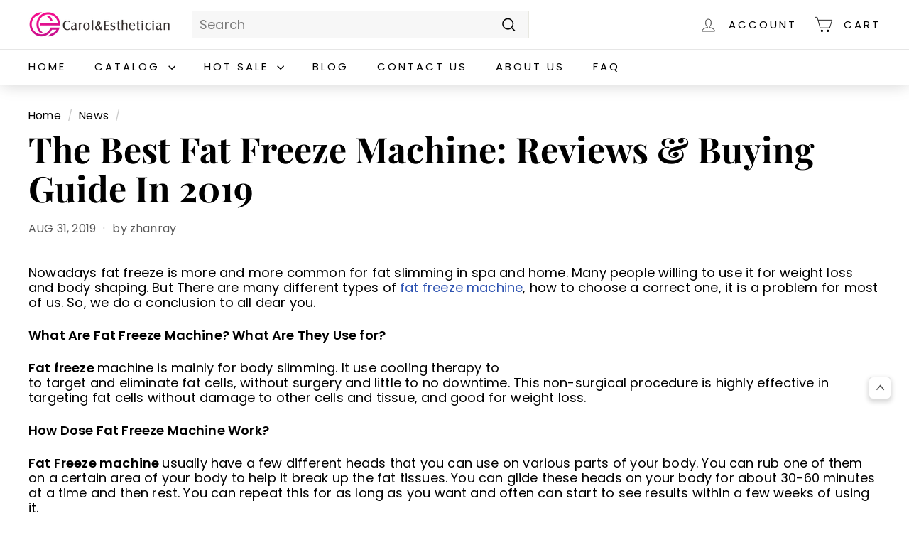

--- FILE ---
content_type: text/html; charset=utf-8
request_url: https://carolesthetician.com/blogs/news/the-best-fat-freeze-machine-reviews-buying-guide-in-2019
body_size: 28583
content:
<!doctype html>
<html class="no-js" lang="en" dir="ltr">
<head>


  <meta charset="utf-8">
  <meta http-equiv="X-UA-Compatible" content="IE=edge,chrome=1">
  <meta name="viewport" content="width=device-width,initial-scale=1">
  <meta name="theme-color" content="#ff0089">
  <link rel="canonical" href="https://carolesthetician.com/blogs/news/the-best-fat-freeze-machine-reviews-buying-guide-in-2019">
  <link rel="preload" as="script" href="//carolesthetician.com/cdn/shop/t/35/assets/theme.js?v=180433982313820598351704539615">
  <link rel="preconnect" href="https://cdn.shopify.com" crossorigin>
  <link rel="preconnect" href="https://fonts.shopifycdn.com" crossorigin>
  <link rel="dns-prefetch" href="https://productreviews.shopifycdn.com">
  <link rel="dns-prefetch" href="https://ajax.googleapis.com">
  <link rel="dns-prefetch" href="https://maps.googleapis.com">
  <link rel="dns-prefetch" href="https://maps.gstatic.com"><link rel="shortcut icon" href="//carolesthetician.com/cdn/shop/files/21112_ce91801a-56eb-4848-8a04-faf0f1e5178d_32x32.jpg?v=1685071053" type="image/png" /><title>The Best Fat Freeze Machine: Reviews &amp; Buying Guide In 2019
</title>
<meta name="description" content="Nowadays fat freeze is more and more common for fat slimming in spa and home. Many people willing to use it for weight loss and body shaping.">
<meta property="og:site_name" content="Carol &amp; Esthetician">
  <meta property="og:url" content="https://carolesthetician.com/blogs/news/the-best-fat-freeze-machine-reviews-buying-guide-in-2019">
  <meta property="og:title" content="The Best Fat Freeze Machine: Reviews &amp; Buying Guide In 2019">
  <meta property="og:type" content="article">
  <meta property="og:description" content="Nowadays fat freeze is more and more common for fat slimming in spa and home. Many people willing to use it for weight loss and body shaping. But There are many different types of fat freeze machine, how to choose a correct one, it is a problem for most of us. So, we do a conclusion to all dear you.
What Are Fat Freeze Machine? What Are They Use for?
Fat freeze machine is mainly for body slimming. It use cooling therapy to
to target and eliminate fat cells, without surgery and little to no downtime. This non-surgical procedure is highly effective in targeting fat cells without damage to other cells and tissue, and good for weight loss.
How Dose Fat Freeze Machine Work? 
Fat Freeze machine usually have a few different heads that you can use on various parts of your body. You can rub one of them on a certain area of your body to help it break up the fat tissues. You can glide these heads on your body for about 30-60 minutes at a time and then rest. You can repeat this for as long as you want and often can start to see results within a few weeks of using it.
Fat Freeze usually have one ore some vacuum cups, will use with anti freeze membranes on treatment area, which in case frozen skin. You can use it on treatment area about 30-60minutes, each area only do one time treatment within 45 days.
The Differences Between Vacuum Roller And Fat Freeze ?
Both of them is a kind of vacuum therapy. But only Fat freeze machine is cryotherapy system, which can destroy fat cells.
The Benefits of Fat Freeze Machine


No surgery to be done. No surgery, no cutting. This makesfat freeze treatment a totally non-invasive technology for weight loss. No need anesthesia, the only thing you need is relax during the treatment. If you want to escape surgery, this may be the ideal way to lose fat.

This will make immediate gratification.After consulting your doctor and approving the preparation for fat freezing, you can start the operation immediately and take a few minutes to complete.

No stressful recovery time. Since there is no surgery involved in this treatment, you do not have to wait for many weeks to recover. Itmeans that you will continue with your normal work after the treatment.

Not painful. Cryolipolysis is not painful at all. Therefore, there are no painkillers required in the procedure.

It is affordable. Compared to other treatment, Cryolipolysis fat freezeis one most affordable way you can lose fat cells. In fact, the cost of cryolipolysis fat freezing is about to be halfway the cost of liposuction. Remember, you don't need an operating room, making it the most affordable plan.

This is a fast process. To do fat freezing you don't need to finish it all afternoon. It's fast, just a few minutes to complete. The advantage of zero downtime makes CoolSculpting the most effective way to lose weight easily.

The Top 5 Fat Freeze Machine for Salon use Reviews
1. WL-7001C

This is cryolipolysis machine with one handle. Two Language for choose on display-Spanish&amp;English. Cooling operation  beauty equipment,temperature can reach  to -5°C-5°C, up to 5Kpa ,time to 60min. Professional for fat removal, simple operation, save operator energy and time, user only need to lay down and have a rest.
2. WL-7008C

This is a upgraded version cooling vacuum fat cellulite removal body shape slim machine. Two cryolipolyis handle, can work at the same time, also can do two different area, which is a good choice for salon. 
3. WL-7005C

It is a combination machine which including cryolipolysis, cavitation, radio frquency RF. Machine offer new unoisetion cavitation 2.0 technology, and Smart 3D RF which can reach target heat automatically. Cryolipolysis and cavitation, do the fat burning and destroy, RF radio frequency make the skin tightening, lipo laser do the body weight loss.
4. MS-7005F

This is 5 in 1 cool freezing machine with unoisetion cavitation smart 3D RF radio frequency vacuum lipo laser function. Which is a complete fat slimming system. This two cryolipolysis handle can work at the same time. Unoisetion cacvitation is new 2.0, more safe. Smart 3D RF is more intelligent.
5. MS-7306FC
This is a 6 in 1 Cryolipolysis slimming machine, with unoisetion cavitation, vacuum, 3D smart RF radio frequency. It is the non-invasive cooling of adipose tissue to induce Fat Dissolve - the breaking down of fat cells - to reduce body fat without damage to other tissues. 5 function can do in a treatment, for weight loss, skin tightening and wrinkle removal. The most important point is---it is a standing machine with wheels, can move easier in salon.

Conclusion
This article highlighted some of the top fat freeze slimming machine. If your salon or beauty spa are looking to invest any of them, be sure to consider the ones mentioned in this article. They’ll work to help you reduce the fat in your body and also help to tighten skin and reduce wrinkles, which also help save salon or beauty spa treatment time and cost."><meta property="og:image" content="http://carolesthetician.com/cdn/shop/articles/172.jpg?v=1695457266">
    <meta property="og:image:secure_url" content="https://carolesthetician.com/cdn/shop/articles/172.jpg?v=1695457266">
    <meta property="og:image:width" content="600">
    <meta property="og:image:height" content="350"><meta name="twitter:site" content="@">
  <meta name="twitter:card" content="summary_large_image">
  <meta name="twitter:title" content="The Best Fat Freeze Machine: Reviews & Buying Guide In 2019">
  <meta name="twitter:description" content="Nowadays fat freeze is more and more common for fat slimming in spa and home. Many people willing to use it for weight loss and body shaping. But There are many different types of fat freeze machine, how to choose a correct one, it is a problem for most of us. So, we do a conclusion to all dear you.
What Are Fat Freeze Machine? What Are They Use for?
Fat freeze machine is mainly for body slimming. It use cooling therapy to
to target and eliminate fat cells, without surgery and little to no downtime. This non-surgical procedure is highly effective in targeting fat cells without damage to other cells and tissue, and good for weight loss.
How Dose Fat Freeze Machine Work? 
Fat Freeze machine usually have a few different heads that you can use on various parts of your body. You can rub one of them on a certain area of your body to help it break up the fat tissues. You can glide these heads on your body for about 30-60 minutes at a time and then rest. You can repeat this for as long as you want and often can start to see results within a few weeks of using it.
Fat Freeze usually have one ore some vacuum cups, will use with anti freeze membranes on treatment area, which in case frozen skin. You can use it on treatment area about 30-60minutes, each area only do one time treatment within 45 days.
The Differences Between Vacuum Roller And Fat Freeze ?
Both of them is a kind of vacuum therapy. But only Fat freeze machine is cryotherapy system, which can destroy fat cells.
The Benefits of Fat Freeze Machine


No surgery to be done. No surgery, no cutting. This makesfat freeze treatment a totally non-invasive technology for weight loss. No need anesthesia, the only thing you need is relax during the treatment. If you want to escape surgery, this may be the ideal way to lose fat.

This will make immediate gratification.After consulting your doctor and approving the preparation for fat freezing, you can start the operation immediately and take a few minutes to complete.

No stressful recovery time. Since there is no surgery involved in this treatment, you do not have to wait for many weeks to recover. Itmeans that you will continue with your normal work after the treatment.

Not painful. Cryolipolysis is not painful at all. Therefore, there are no painkillers required in the procedure.

It is affordable. Compared to other treatment, Cryolipolysis fat freezeis one most affordable way you can lose fat cells. In fact, the cost of cryolipolysis fat freezing is about to be halfway the cost of liposuction. Remember, you don't need an operating room, making it the most affordable plan.

This is a fast process. To do fat freezing you don't need to finish it all afternoon. It's fast, just a few minutes to complete. The advantage of zero downtime makes CoolSculpting the most effective way to lose weight easily.

The Top 5 Fat Freeze Machine for Salon use Reviews
1. WL-7001C

This is cryolipolysis machine with one handle. Two Language for choose on display-Spanish&amp;English. Cooling operation  beauty equipment,temperature can reach  to -5°C-5°C, up to 5Kpa ,time to 60min. Professional for fat removal, simple operation, save operator energy and time, user only need to lay down and have a rest.
2. WL-7008C

This is a upgraded version cooling vacuum fat cellulite removal body shape slim machine. Two cryolipolyis handle, can work at the same time, also can do two different area, which is a good choice for salon. 
3. WL-7005C

It is a combination machine which including cryolipolysis, cavitation, radio frquency RF. Machine offer new unoisetion cavitation 2.0 technology, and Smart 3D RF which can reach target heat automatically. Cryolipolysis and cavitation, do the fat burning and destroy, RF radio frequency make the skin tightening, lipo laser do the body weight loss.
4. MS-7005F

This is 5 in 1 cool freezing machine with unoisetion cavitation smart 3D RF radio frequency vacuum lipo laser function. Which is a complete fat slimming system. This two cryolipolysis handle can work at the same time. Unoisetion cacvitation is new 2.0, more safe. Smart 3D RF is more intelligent.
5. MS-7306FC
This is a 6 in 1 Cryolipolysis slimming machine, with unoisetion cavitation, vacuum, 3D smart RF radio frequency. It is the non-invasive cooling of adipose tissue to induce Fat Dissolve - the breaking down of fat cells - to reduce body fat without damage to other tissues. 5 function can do in a treatment, for weight loss, skin tightening and wrinkle removal. The most important point is---it is a standing machine with wheels, can move easier in salon.

Conclusion
This article highlighted some of the top fat freeze slimming machine. If your salon or beauty spa are looking to invest any of them, be sure to consider the ones mentioned in this article. They’ll work to help you reduce the fat in your body and also help to tighten skin and reduce wrinkles, which also help save salon or beauty spa treatment time and cost.">
<script src="//cdn.shopify.com/s/files/1/0644/2975/2553/t/2/assets/preloader.js" type="text/javascript"></script>
<script src="//cdn.shopify.com/s/files/1/0644/2975/2553/t/2/assets/bootstrap.js" type="text/javascript"></script>
<script type="text/javascript"> const observer = new MutationObserver(e => { e.forEach(({ addedNodes: e }) => { e.forEach(e => { 1 === e.nodeType && "SCRIPT" === e.tagName && (e.innerHTML.includes("asyncLoad") && (e.innerHTML = e.innerHTML.replace("if(window.attachEvent)", "document.addEventListener('asyncLazyLoad',function(event){asyncLoad();});if(window.attachEvent)").replaceAll(", asyncLoad", ", function(){}")), e.innerHTML.includes("PreviewBarInjector") && (e.innerHTML = e.innerHTML.replace("DOMContentLoaded", "asyncLazyLoad")), (e.className == 'analytics') && (e.type = 'text/lazyload'),(e.src.includes("assets/storefront/features")||e.src.includes("assets/shopify_pay")||e.src.includes("connect.facebook.net"))&&(e.setAttribute("data-src", e.src), e.removeAttribute("src")))})})});observer.observe(document.documentElement,{childList:!0,subtree:!0})</script>
<script src="//cdn.shopify.com/s/files/1/0644/2975/2553/t/2/assets/globo_cart_mobile.js" type="text/javascript"></script>
<style data-shopify>@font-face {
  font-family: "Playfair Display";
  font-weight: 700;
  font-style: normal;
  font-display: swap;
  src: url("//carolesthetician.com/cdn/fonts/playfair_display/playfairdisplay_n7.592b3435e0fff3f50b26d410c73ae7ec893f6910.woff2") format("woff2"),
       url("//carolesthetician.com/cdn/fonts/playfair_display/playfairdisplay_n7.998b1417dec711058cce2abb61a0b8c59066498f.woff") format("woff");
}

  @font-face {
  font-family: Poppins;
  font-weight: 400;
  font-style: normal;
  font-display: swap;
  src: url("//carolesthetician.com/cdn/fonts/poppins/poppins_n4.0ba78fa5af9b0e1a374041b3ceaadf0a43b41362.woff2") format("woff2"),
       url("//carolesthetician.com/cdn/fonts/poppins/poppins_n4.214741a72ff2596839fc9760ee7a770386cf16ca.woff") format("woff");
}


  @font-face {
  font-family: Poppins;
  font-weight: 600;
  font-style: normal;
  font-display: swap;
  src: url("//carolesthetician.com/cdn/fonts/poppins/poppins_n6.aa29d4918bc243723d56b59572e18228ed0786f6.woff2") format("woff2"),
       url("//carolesthetician.com/cdn/fonts/poppins/poppins_n6.5f815d845fe073750885d5b7e619ee00e8111208.woff") format("woff");
}

  @font-face {
  font-family: Poppins;
  font-weight: 400;
  font-style: italic;
  font-display: swap;
  src: url("//carolesthetician.com/cdn/fonts/poppins/poppins_i4.846ad1e22474f856bd6b81ba4585a60799a9f5d2.woff2") format("woff2"),
       url("//carolesthetician.com/cdn/fonts/poppins/poppins_i4.56b43284e8b52fc64c1fd271f289a39e8477e9ec.woff") format("woff");
}

  @font-face {
  font-family: Poppins;
  font-weight: 600;
  font-style: italic;
  font-display: swap;
  src: url("//carolesthetician.com/cdn/fonts/poppins/poppins_i6.bb8044d6203f492888d626dafda3c2999253e8e9.woff2") format("woff2"),
       url("//carolesthetician.com/cdn/fonts/poppins/poppins_i6.e233dec1a61b1e7dead9f920159eda42280a02c3.woff") format("woff");
}

</style><link href="//carolesthetician.com/cdn/shop/t/35/assets/theme.css?v=85183170948248347011708675484" rel="stylesheet" type="text/css" media="all" />
  <link href="//carolesthetician.com/cdn/shop/t/35/assets/next.css?v=17560006990884866511704539615" rel="stylesheet" type="text/css" media="all" />
<style data-shopify>:root {
    --typeHeaderPrimary: "Playfair Display";
    --typeHeaderFallback: serif;
    --typeHeaderSize: 50px;
    --typeHeaderWeight: 700;
    --typeHeaderLineHeight: 1.1;
    --typeHeaderSpacing: 0.0em;

    --typeBasePrimary:Poppins;
    --typeBaseFallback:sans-serif;
    --typeBaseSize: 18px;
    --typeBaseWeight: 400;
    --typeBaseSpacing: 0.01em;
    --typeBaseLineHeight: 1.2;

    --colorSmallImageBg: #ffffff;
    --colorSmallImageBgDark: #f7f7f7;
    --colorLargeImageBg: #e7e7e7;
    --colorLargeImageBgLight: #ffffff;

    --iconWeight: 4px;
    --iconLinecaps: miter;

    
      --buttonRadius: 0;
      --btnPadding: 11px 20px;
    

    
      --roundness: 0;
    

    
      --gridThickness: 1px;
    

    --productTileMargin: 5%;
    --collectionTileMargin: 5%;

    --swatchSize: 40px;
  }

  @media screen and (max-width: 768px) {
    :root {
      --typeBaseSize: 16px;

      
        --roundness: 0;
        --btnPadding: 9px 17px;
      
    }
  }</style><script>
    document.documentElement.className = document.documentElement.className.replace('no-js', 'js');

    window.theme = window.theme || {};
    theme.routes = {
      home: "/",
      collections: "/collections",
      cart: "/cart.js",
      cartPage: "/cart",
      cartAdd: "/cart/add.js",
      cartChange: "/cart/change.js",
      search: "/search",
      predictiveSearch: "/search/suggest"
    };

    theme.strings = {
      soldOut: "Sold Out",
      unavailable: "Unavailable",
      inStockLabel: "In stock, ready to ship",
      oneStockLabel: "Low stock - [count] item left",
      otherStockLabel: "Low stock - [count] items left",
      willNotShipUntil: "Ready to ship [date]",
      willBeInStockAfter: "Back in stock [date]",
      waitingForStock: "Inventory on the way",
      savePrice: "Save [saved_amount]",
      cartEmpty: "Your cart is currently empty.",
      cartTermsConfirmation: "You must agree with the terms and conditions of sales to check out",
      searchCollections: "Collections",
      searchPages: "Pages",
      searchArticles: "Articles",
      maxQuantity: "You can only have [quantity] of [title] in your cart."
    };
    theme.settings = {
      cartType: "dropdown",
      isCustomerTemplate: false,
      moneyFormat: "${{amount}}",
      saveType: "percent",
      productImageSize: "square",
      productImageCover: false,
      predictiveSearch: true,
      predictiveSearchType: null,
      superScriptSetting: false,
      superScriptPrice: false,
      quickView: true,
      quickAdd: true,
      themeName: 'Expanse',
      themeVersion: "4.3.4"
    };
  </script>

  <script>window.performance && window.performance.mark && window.performance.mark('shopify.content_for_header.start');</script><meta name="google-site-verification" content="NwZOQU08jPcRUK7CB9UkP8C6nGXbFLvBobTZZ1H1Y0A">
<meta id="shopify-digital-wallet" name="shopify-digital-wallet" content="/7797899335/digital_wallets/dialog">
<meta name="shopify-checkout-api-token" content="dbe856b4335b31eedbcb5c7690204a28">
<meta id="in-context-paypal-metadata" data-shop-id="7797899335" data-venmo-supported="false" data-environment="production" data-locale="en_US" data-paypal-v4="true" data-currency="USD">
<link rel="alternate" type="application/atom+xml" title="Feed" href="/blogs/news.atom" />
<link rel="alternate" hreflang="x-default" href="https://carolesthetician.com/blogs/news/the-best-fat-freeze-machine-reviews-buying-guide-in-2019">
<link rel="alternate" hreflang="en" href="https://carolesthetician.com/blogs/news/the-best-fat-freeze-machine-reviews-buying-guide-in-2019">
<link rel="alternate" hreflang="en-GB" href="https://carolesthetician.com/en-gb/blogs/news/the-best-fat-freeze-machine-reviews-buying-guide-in-2019">
<link rel="alternate" hreflang="en-ES" href="https://carolesthetician.com/en-es/blogs/news/the-best-fat-freeze-machine-reviews-buying-guide-in-2019">
<script async="async" src="/checkouts/internal/preloads.js?locale=en-US"></script>
<script id="shopify-features" type="application/json">{"accessToken":"dbe856b4335b31eedbcb5c7690204a28","betas":["rich-media-storefront-analytics"],"domain":"carolesthetician.com","predictiveSearch":true,"shopId":7797899335,"locale":"en"}</script>
<script>var Shopify = Shopify || {};
Shopify.shop = "carol-esthetician.myshopify.com";
Shopify.locale = "en";
Shopify.currency = {"active":"USD","rate":"1.0"};
Shopify.country = "US";
Shopify.theme = {"name":"Copy of  Expanse3 || OPT","id":133239079104,"schema_name":"Expanse","schema_version":"4.3.4","theme_store_id":902,"role":"main"};
Shopify.theme.handle = "null";
Shopify.theme.style = {"id":null,"handle":null};
Shopify.cdnHost = "carolesthetician.com/cdn";
Shopify.routes = Shopify.routes || {};
Shopify.routes.root = "/";</script>
<script type="module">!function(o){(o.Shopify=o.Shopify||{}).modules=!0}(window);</script>
<script>!function(o){function n(){var o=[];function n(){o.push(Array.prototype.slice.apply(arguments))}return n.q=o,n}var t=o.Shopify=o.Shopify||{};t.loadFeatures=n(),t.autoloadFeatures=n()}(window);</script>
<script id="shop-js-analytics" type="application/json">{"pageType":"article"}</script>
<script defer="defer" async type="module" src="//carolesthetician.com/cdn/shopifycloud/shop-js/modules/v2/client.init-shop-cart-sync_WVOgQShq.en.esm.js"></script>
<script defer="defer" async type="module" src="//carolesthetician.com/cdn/shopifycloud/shop-js/modules/v2/chunk.common_C_13GLB1.esm.js"></script>
<script defer="defer" async type="module" src="//carolesthetician.com/cdn/shopifycloud/shop-js/modules/v2/chunk.modal_CLfMGd0m.esm.js"></script>
<script type="module">
  await import("//carolesthetician.com/cdn/shopifycloud/shop-js/modules/v2/client.init-shop-cart-sync_WVOgQShq.en.esm.js");
await import("//carolesthetician.com/cdn/shopifycloud/shop-js/modules/v2/chunk.common_C_13GLB1.esm.js");
await import("//carolesthetician.com/cdn/shopifycloud/shop-js/modules/v2/chunk.modal_CLfMGd0m.esm.js");

  window.Shopify.SignInWithShop?.initShopCartSync?.({"fedCMEnabled":true,"windoidEnabled":true});

</script>
<script>(function() {
  var isLoaded = false;
  function asyncLoad() {
    if (isLoaded) return;
    isLoaded = true;
    var urls = ["https:\/\/static.shareasale.com\/json\/shopify\/shareasale-tracking.js?sasmid=124939\u0026ssmtid=19038\u0026shop=carol-esthetician.myshopify.com"];
    for (var i = 0; i < urls.length; i++) {
      var s = document.createElement('script');
      s.type = 'text/javascript';
      s.async = true;
      s.src = urls[i];
      var x = document.getElementsByTagName('script')[0];
      x.parentNode.insertBefore(s, x);
    }
  };
  if(window.attachEvent) {
    window.attachEvent('onload', asyncLoad);
  } else {
    window.addEventListener('load', asyncLoad, false);
  }
})();</script>
<script id="__st">var __st={"a":7797899335,"offset":-28800,"reqid":"16adebbc-0480-477a-958d-4145082e22e3-1769548296","pageurl":"carolesthetician.com\/blogs\/news\/the-best-fat-freeze-machine-reviews-buying-guide-in-2019","s":"articles-34417934407","u":"92cd8c07e83e","p":"article","rtyp":"article","rid":34417934407};</script>
<script>window.ShopifyPaypalV4VisibilityTracking = true;</script>
<script id="captcha-bootstrap">!function(){'use strict';const t='contact',e='account',n='new_comment',o=[[t,t],['blogs',n],['comments',n],[t,'customer']],c=[[e,'customer_login'],[e,'guest_login'],[e,'recover_customer_password'],[e,'create_customer']],r=t=>t.map((([t,e])=>`form[action*='/${t}']:not([data-nocaptcha='true']) input[name='form_type'][value='${e}']`)).join(','),a=t=>()=>t?[...document.querySelectorAll(t)].map((t=>t.form)):[];function s(){const t=[...o],e=r(t);return a(e)}const i='password',u='form_key',d=['recaptcha-v3-token','g-recaptcha-response','h-captcha-response',i],f=()=>{try{return window.sessionStorage}catch{return}},m='__shopify_v',_=t=>t.elements[u];function p(t,e,n=!1){try{const o=window.sessionStorage,c=JSON.parse(o.getItem(e)),{data:r}=function(t){const{data:e,action:n}=t;return t[m]||n?{data:e,action:n}:{data:t,action:n}}(c);for(const[e,n]of Object.entries(r))t.elements[e]&&(t.elements[e].value=n);n&&o.removeItem(e)}catch(o){console.error('form repopulation failed',{error:o})}}const l='form_type',E='cptcha';function T(t){t.dataset[E]=!0}const w=window,h=w.document,L='Shopify',v='ce_forms',y='captcha';let A=!1;((t,e)=>{const n=(g='f06e6c50-85a8-45c8-87d0-21a2b65856fe',I='https://cdn.shopify.com/shopifycloud/storefront-forms-hcaptcha/ce_storefront_forms_captcha_hcaptcha.v1.5.2.iife.js',D={infoText:'Protected by hCaptcha',privacyText:'Privacy',termsText:'Terms'},(t,e,n)=>{const o=w[L][v],c=o.bindForm;if(c)return c(t,g,e,D).then(n);var r;o.q.push([[t,g,e,D],n]),r=I,A||(h.body.append(Object.assign(h.createElement('script'),{id:'captcha-provider',async:!0,src:r})),A=!0)});var g,I,D;w[L]=w[L]||{},w[L][v]=w[L][v]||{},w[L][v].q=[],w[L][y]=w[L][y]||{},w[L][y].protect=function(t,e){n(t,void 0,e),T(t)},Object.freeze(w[L][y]),function(t,e,n,w,h,L){const[v,y,A,g]=function(t,e,n){const i=e?o:[],u=t?c:[],d=[...i,...u],f=r(d),m=r(i),_=r(d.filter((([t,e])=>n.includes(e))));return[a(f),a(m),a(_),s()]}(w,h,L),I=t=>{const e=t.target;return e instanceof HTMLFormElement?e:e&&e.form},D=t=>v().includes(t);t.addEventListener('submit',(t=>{const e=I(t);if(!e)return;const n=D(e)&&!e.dataset.hcaptchaBound&&!e.dataset.recaptchaBound,o=_(e),c=g().includes(e)&&(!o||!o.value);(n||c)&&t.preventDefault(),c&&!n&&(function(t){try{if(!f())return;!function(t){const e=f();if(!e)return;const n=_(t);if(!n)return;const o=n.value;o&&e.removeItem(o)}(t);const e=Array.from(Array(32),(()=>Math.random().toString(36)[2])).join('');!function(t,e){_(t)||t.append(Object.assign(document.createElement('input'),{type:'hidden',name:u})),t.elements[u].value=e}(t,e),function(t,e){const n=f();if(!n)return;const o=[...t.querySelectorAll(`input[type='${i}']`)].map((({name:t})=>t)),c=[...d,...o],r={};for(const[a,s]of new FormData(t).entries())c.includes(a)||(r[a]=s);n.setItem(e,JSON.stringify({[m]:1,action:t.action,data:r}))}(t,e)}catch(e){console.error('failed to persist form',e)}}(e),e.submit())}));const S=(t,e)=>{t&&!t.dataset[E]&&(n(t,e.some((e=>e===t))),T(t))};for(const o of['focusin','change'])t.addEventListener(o,(t=>{const e=I(t);D(e)&&S(e,y())}));const B=e.get('form_key'),M=e.get(l),P=B&&M;t.addEventListener('DOMContentLoaded',(()=>{const t=y();if(P)for(const e of t)e.elements[l].value===M&&p(e,B);[...new Set([...A(),...v().filter((t=>'true'===t.dataset.shopifyCaptcha))])].forEach((e=>S(e,t)))}))}(h,new URLSearchParams(w.location.search),n,t,e,['guest_login'])})(!0,!0)}();</script>
<script integrity="sha256-4kQ18oKyAcykRKYeNunJcIwy7WH5gtpwJnB7kiuLZ1E=" data-source-attribution="shopify.loadfeatures" defer="defer" src="//carolesthetician.com/cdn/shopifycloud/storefront/assets/storefront/load_feature-a0a9edcb.js" crossorigin="anonymous"></script>
<script data-source-attribution="shopify.dynamic_checkout.dynamic.init">var Shopify=Shopify||{};Shopify.PaymentButton=Shopify.PaymentButton||{isStorefrontPortableWallets:!0,init:function(){window.Shopify.PaymentButton.init=function(){};var t=document.createElement("script");t.src="https://carolesthetician.com/cdn/shopifycloud/portable-wallets/latest/portable-wallets.en.js",t.type="module",document.head.appendChild(t)}};
</script>
<script data-source-attribution="shopify.dynamic_checkout.buyer_consent">
  function portableWalletsHideBuyerConsent(e){var t=document.getElementById("shopify-buyer-consent"),n=document.getElementById("shopify-subscription-policy-button");t&&n&&(t.classList.add("hidden"),t.setAttribute("aria-hidden","true"),n.removeEventListener("click",e))}function portableWalletsShowBuyerConsent(e){var t=document.getElementById("shopify-buyer-consent"),n=document.getElementById("shopify-subscription-policy-button");t&&n&&(t.classList.remove("hidden"),t.removeAttribute("aria-hidden"),n.addEventListener("click",e))}window.Shopify?.PaymentButton&&(window.Shopify.PaymentButton.hideBuyerConsent=portableWalletsHideBuyerConsent,window.Shopify.PaymentButton.showBuyerConsent=portableWalletsShowBuyerConsent);
</script>
<script data-source-attribution="shopify.dynamic_checkout.cart.bootstrap">document.addEventListener("DOMContentLoaded",(function(){function t(){return document.querySelector("shopify-accelerated-checkout-cart, shopify-accelerated-checkout")}if(t())Shopify.PaymentButton.init();else{new MutationObserver((function(e,n){t()&&(Shopify.PaymentButton.init(),n.disconnect())})).observe(document.body,{childList:!0,subtree:!0})}}));
</script>
<link id="shopify-accelerated-checkout-styles" rel="stylesheet" media="screen" href="https://carolesthetician.com/cdn/shopifycloud/portable-wallets/latest/accelerated-checkout-backwards-compat.css" crossorigin="anonymous">
<style id="shopify-accelerated-checkout-cart">
        #shopify-buyer-consent {
  margin-top: 1em;
  display: inline-block;
  width: 100%;
}

#shopify-buyer-consent.hidden {
  display: none;
}

#shopify-subscription-policy-button {
  background: none;
  border: none;
  padding: 0;
  text-decoration: underline;
  font-size: inherit;
  cursor: pointer;
}

#shopify-subscription-policy-button::before {
  box-shadow: none;
}

      </style>

<script>window.performance && window.performance.mark && window.performance.mark('shopify.content_for_header.end');</script>

  <script src="//carolesthetician.com/cdn/shop/t/35/assets/vendor-scripts-v2.js?v=28795867768355101311704539615" defer="defer"></script>
  <script src="//carolesthetician.com/cdn/shop/t/35/assets/theme.js?v=180433982313820598351704539615" defer="defer"></script>
  
  <script src="//carolesthetician.com/cdn/shop/t/35/assets/next.js?v=131372909002363781041704539615" defer="defer"></script>

<script id="docapp-cart">window.docappCart = {"note":null,"attributes":{},"original_total_price":0,"total_price":0,"total_discount":0,"total_weight":0.0,"item_count":0,"items":[],"requires_shipping":false,"currency":"USD","items_subtotal_price":0,"cart_level_discount_applications":[],"checkout_charge_amount":0}; window.docappCart.currency = "USD"; window.docappCart.shop_currency = "USD";</script>
<script id="docapp-free-item-speedup">
(() => { if (!document.documentElement.innerHTML.includes('\\/shop' + '\\/js' + '\\/free-gift-cart-upsell-pro.min.js') || window.freeGiftCartUpsellProAppLoaded) return; let script = document.createElement('script'); script.src = "https://d2fk970j0emtue.cloudfront.net/shop/js/free-gift-cart-upsell-pro.min.js?shop=carol-esthetician.myshopify.com"; document.getElementById('docapp-free-item-speedup').after(script); })();
</script>

  







  <!-- Google tag (gtag.js) -->
<script async src="https://www.googletagmanager.com/gtag/js?id=AW-11250945980"></script>
<script>
  window.dataLayer = window.dataLayer || [];
  function gtag(){dataLayer.push(arguments);}
  gtag('js', new Date());

  gtag('config', 'AW-11250945980');
</script>


<script type="text/javascript">
    (function(c,l,a,r,i,t,y){
        c[a]=c[a]||function(){(c[a].q=c[a].q||[]).push(arguments)};
        t=l.createElement(r);t.async=1;t.src="https://www.clarity.ms/tag/"+i;
        y=l.getElementsByTagName(r)[0];y.parentNode.insertBefore(t,y);
    })(window, document, "clarity", "script", "mu6fdb1ffq");
</script>
  

<!-- BEGIN app block: shopify://apps/frequently-bought/blocks/app-embed-block/b1a8cbea-c844-4842-9529-7c62dbab1b1f --><script>
    window.codeblackbelt = window.codeblackbelt || {};
    window.codeblackbelt.shop = window.codeblackbelt.shop || 'carol-esthetician.myshopify.com';
    </script><script src="//cdn.codeblackbelt.com/widgets/frequently-bought-together/bootstrap.min.js?version=2026012713-0800" async></script>
 <!-- END app block --><script src="https://cdn.shopify.com/extensions/e8878072-2f6b-4e89-8082-94b04320908d/inbox-1254/assets/inbox-chat-loader.js" type="text/javascript" defer="defer"></script>
<link href="https://monorail-edge.shopifysvc.com" rel="dns-prefetch">
<script>(function(){if ("sendBeacon" in navigator && "performance" in window) {try {var session_token_from_headers = performance.getEntriesByType('navigation')[0].serverTiming.find(x => x.name == '_s').description;} catch {var session_token_from_headers = undefined;}var session_cookie_matches = document.cookie.match(/_shopify_s=([^;]*)/);var session_token_from_cookie = session_cookie_matches && session_cookie_matches.length === 2 ? session_cookie_matches[1] : "";var session_token = session_token_from_headers || session_token_from_cookie || "";function handle_abandonment_event(e) {var entries = performance.getEntries().filter(function(entry) {return /monorail-edge.shopifysvc.com/.test(entry.name);});if (!window.abandonment_tracked && entries.length === 0) {window.abandonment_tracked = true;var currentMs = Date.now();var navigation_start = performance.timing.navigationStart;var payload = {shop_id: 7797899335,url: window.location.href,navigation_start,duration: currentMs - navigation_start,session_token,page_type: "article"};window.navigator.sendBeacon("https://monorail-edge.shopifysvc.com/v1/produce", JSON.stringify({schema_id: "online_store_buyer_site_abandonment/1.1",payload: payload,metadata: {event_created_at_ms: currentMs,event_sent_at_ms: currentMs}}));}}window.addEventListener('pagehide', handle_abandonment_event);}}());</script>
<script id="web-pixels-manager-setup">(function e(e,d,r,n,o){if(void 0===o&&(o={}),!Boolean(null===(a=null===(i=window.Shopify)||void 0===i?void 0:i.analytics)||void 0===a?void 0:a.replayQueue)){var i,a;window.Shopify=window.Shopify||{};var t=window.Shopify;t.analytics=t.analytics||{};var s=t.analytics;s.replayQueue=[],s.publish=function(e,d,r){return s.replayQueue.push([e,d,r]),!0};try{self.performance.mark("wpm:start")}catch(e){}var l=function(){var e={modern:/Edge?\/(1{2}[4-9]|1[2-9]\d|[2-9]\d{2}|\d{4,})\.\d+(\.\d+|)|Firefox\/(1{2}[4-9]|1[2-9]\d|[2-9]\d{2}|\d{4,})\.\d+(\.\d+|)|Chrom(ium|e)\/(9{2}|\d{3,})\.\d+(\.\d+|)|(Maci|X1{2}).+ Version\/(15\.\d+|(1[6-9]|[2-9]\d|\d{3,})\.\d+)([,.]\d+|)( \(\w+\)|)( Mobile\/\w+|) Safari\/|Chrome.+OPR\/(9{2}|\d{3,})\.\d+\.\d+|(CPU[ +]OS|iPhone[ +]OS|CPU[ +]iPhone|CPU IPhone OS|CPU iPad OS)[ +]+(15[._]\d+|(1[6-9]|[2-9]\d|\d{3,})[._]\d+)([._]\d+|)|Android:?[ /-](13[3-9]|1[4-9]\d|[2-9]\d{2}|\d{4,})(\.\d+|)(\.\d+|)|Android.+Firefox\/(13[5-9]|1[4-9]\d|[2-9]\d{2}|\d{4,})\.\d+(\.\d+|)|Android.+Chrom(ium|e)\/(13[3-9]|1[4-9]\d|[2-9]\d{2}|\d{4,})\.\d+(\.\d+|)|SamsungBrowser\/([2-9]\d|\d{3,})\.\d+/,legacy:/Edge?\/(1[6-9]|[2-9]\d|\d{3,})\.\d+(\.\d+|)|Firefox\/(5[4-9]|[6-9]\d|\d{3,})\.\d+(\.\d+|)|Chrom(ium|e)\/(5[1-9]|[6-9]\d|\d{3,})\.\d+(\.\d+|)([\d.]+$|.*Safari\/(?![\d.]+ Edge\/[\d.]+$))|(Maci|X1{2}).+ Version\/(10\.\d+|(1[1-9]|[2-9]\d|\d{3,})\.\d+)([,.]\d+|)( \(\w+\)|)( Mobile\/\w+|) Safari\/|Chrome.+OPR\/(3[89]|[4-9]\d|\d{3,})\.\d+\.\d+|(CPU[ +]OS|iPhone[ +]OS|CPU[ +]iPhone|CPU IPhone OS|CPU iPad OS)[ +]+(10[._]\d+|(1[1-9]|[2-9]\d|\d{3,})[._]\d+)([._]\d+|)|Android:?[ /-](13[3-9]|1[4-9]\d|[2-9]\d{2}|\d{4,})(\.\d+|)(\.\d+|)|Mobile Safari.+OPR\/([89]\d|\d{3,})\.\d+\.\d+|Android.+Firefox\/(13[5-9]|1[4-9]\d|[2-9]\d{2}|\d{4,})\.\d+(\.\d+|)|Android.+Chrom(ium|e)\/(13[3-9]|1[4-9]\d|[2-9]\d{2}|\d{4,})\.\d+(\.\d+|)|Android.+(UC? ?Browser|UCWEB|U3)[ /]?(15\.([5-9]|\d{2,})|(1[6-9]|[2-9]\d|\d{3,})\.\d+)\.\d+|SamsungBrowser\/(5\.\d+|([6-9]|\d{2,})\.\d+)|Android.+MQ{2}Browser\/(14(\.(9|\d{2,})|)|(1[5-9]|[2-9]\d|\d{3,})(\.\d+|))(\.\d+|)|K[Aa][Ii]OS\/(3\.\d+|([4-9]|\d{2,})\.\d+)(\.\d+|)/},d=e.modern,r=e.legacy,n=navigator.userAgent;return n.match(d)?"modern":n.match(r)?"legacy":"unknown"}(),u="modern"===l?"modern":"legacy",c=(null!=n?n:{modern:"",legacy:""})[u],f=function(e){return[e.baseUrl,"/wpm","/b",e.hashVersion,"modern"===e.buildTarget?"m":"l",".js"].join("")}({baseUrl:d,hashVersion:r,buildTarget:u}),m=function(e){var d=e.version,r=e.bundleTarget,n=e.surface,o=e.pageUrl,i=e.monorailEndpoint;return{emit:function(e){var a=e.status,t=e.errorMsg,s=(new Date).getTime(),l=JSON.stringify({metadata:{event_sent_at_ms:s},events:[{schema_id:"web_pixels_manager_load/3.1",payload:{version:d,bundle_target:r,page_url:o,status:a,surface:n,error_msg:t},metadata:{event_created_at_ms:s}}]});if(!i)return console&&console.warn&&console.warn("[Web Pixels Manager] No Monorail endpoint provided, skipping logging."),!1;try{return self.navigator.sendBeacon.bind(self.navigator)(i,l)}catch(e){}var u=new XMLHttpRequest;try{return u.open("POST",i,!0),u.setRequestHeader("Content-Type","text/plain"),u.send(l),!0}catch(e){return console&&console.warn&&console.warn("[Web Pixels Manager] Got an unhandled error while logging to Monorail."),!1}}}}({version:r,bundleTarget:l,surface:e.surface,pageUrl:self.location.href,monorailEndpoint:e.monorailEndpoint});try{o.browserTarget=l,function(e){var d=e.src,r=e.async,n=void 0===r||r,o=e.onload,i=e.onerror,a=e.sri,t=e.scriptDataAttributes,s=void 0===t?{}:t,l=document.createElement("script"),u=document.querySelector("head"),c=document.querySelector("body");if(l.async=n,l.src=d,a&&(l.integrity=a,l.crossOrigin="anonymous"),s)for(var f in s)if(Object.prototype.hasOwnProperty.call(s,f))try{l.dataset[f]=s[f]}catch(e){}if(o&&l.addEventListener("load",o),i&&l.addEventListener("error",i),u)u.appendChild(l);else{if(!c)throw new Error("Did not find a head or body element to append the script");c.appendChild(l)}}({src:f,async:!0,onload:function(){if(!function(){var e,d;return Boolean(null===(d=null===(e=window.Shopify)||void 0===e?void 0:e.analytics)||void 0===d?void 0:d.initialized)}()){var d=window.webPixelsManager.init(e)||void 0;if(d){var r=window.Shopify.analytics;r.replayQueue.forEach((function(e){var r=e[0],n=e[1],o=e[2];d.publishCustomEvent(r,n,o)})),r.replayQueue=[],r.publish=d.publishCustomEvent,r.visitor=d.visitor,r.initialized=!0}}},onerror:function(){return m.emit({status:"failed",errorMsg:"".concat(f," has failed to load")})},sri:function(e){var d=/^sha384-[A-Za-z0-9+/=]+$/;return"string"==typeof e&&d.test(e)}(c)?c:"",scriptDataAttributes:o}),m.emit({status:"loading"})}catch(e){m.emit({status:"failed",errorMsg:(null==e?void 0:e.message)||"Unknown error"})}}})({shopId: 7797899335,storefrontBaseUrl: "https://carolesthetician.com",extensionsBaseUrl: "https://extensions.shopifycdn.com/cdn/shopifycloud/web-pixels-manager",monorailEndpoint: "https://monorail-edge.shopifysvc.com/unstable/produce_batch",surface: "storefront-renderer",enabledBetaFlags: ["2dca8a86"],webPixelsConfigList: [{"id":"458326208","configuration":"{\"config\":\"{\\\"pixel_id\\\":\\\"G-RW3DDG7PC1\\\",\\\"target_country\\\":\\\"US\\\",\\\"gtag_events\\\":[{\\\"type\\\":\\\"purchase\\\",\\\"action_label\\\":\\\"G-RW3DDG7PC1\\\"},{\\\"type\\\":\\\"page_view\\\",\\\"action_label\\\":\\\"G-RW3DDG7PC1\\\"},{\\\"type\\\":\\\"view_item\\\",\\\"action_label\\\":\\\"G-RW3DDG7PC1\\\"},{\\\"type\\\":\\\"search\\\",\\\"action_label\\\":\\\"G-RW3DDG7PC1\\\"},{\\\"type\\\":\\\"add_to_cart\\\",\\\"action_label\\\":\\\"G-RW3DDG7PC1\\\"},{\\\"type\\\":\\\"begin_checkout\\\",\\\"action_label\\\":\\\"G-RW3DDG7PC1\\\"},{\\\"type\\\":\\\"add_payment_info\\\",\\\"action_label\\\":\\\"G-RW3DDG7PC1\\\"}],\\\"enable_monitoring_mode\\\":false}\"}","eventPayloadVersion":"v1","runtimeContext":"OPEN","scriptVersion":"b2a88bafab3e21179ed38636efcd8a93","type":"APP","apiClientId":1780363,"privacyPurposes":[],"dataSharingAdjustments":{"protectedCustomerApprovalScopes":["read_customer_address","read_customer_email","read_customer_name","read_customer_personal_data","read_customer_phone"]}},{"id":"81756352","configuration":"{\"masterTagID\":\"19038\",\"merchantID\":\"124939\",\"appPath\":\"https:\/\/daedalus.shareasale.com\",\"storeID\":\"NaN\",\"xTypeMode\":\"NaN\",\"xTypeValue\":\"NaN\",\"channelDedup\":\"NaN\"}","eventPayloadVersion":"v1","runtimeContext":"STRICT","scriptVersion":"f300cca684872f2df140f714437af558","type":"APP","apiClientId":4929191,"privacyPurposes":["ANALYTICS","MARKETING"],"dataSharingAdjustments":{"protectedCustomerApprovalScopes":["read_customer_personal_data"]}},{"id":"shopify-app-pixel","configuration":"{}","eventPayloadVersion":"v1","runtimeContext":"STRICT","scriptVersion":"0450","apiClientId":"shopify-pixel","type":"APP","privacyPurposes":["ANALYTICS","MARKETING"]},{"id":"shopify-custom-pixel","eventPayloadVersion":"v1","runtimeContext":"LAX","scriptVersion":"0450","apiClientId":"shopify-pixel","type":"CUSTOM","privacyPurposes":["ANALYTICS","MARKETING"]}],isMerchantRequest: false,initData: {"shop":{"name":"Carol \u0026 Esthetician","paymentSettings":{"currencyCode":"USD"},"myshopifyDomain":"carol-esthetician.myshopify.com","countryCode":"HK","storefrontUrl":"https:\/\/carolesthetician.com"},"customer":null,"cart":null,"checkout":null,"productVariants":[],"purchasingCompany":null},},"https://carolesthetician.com/cdn","fcfee988w5aeb613cpc8e4bc33m6693e112",{"modern":"","legacy":""},{"shopId":"7797899335","storefrontBaseUrl":"https:\/\/carolesthetician.com","extensionBaseUrl":"https:\/\/extensions.shopifycdn.com\/cdn\/shopifycloud\/web-pixels-manager","surface":"storefront-renderer","enabledBetaFlags":"[\"2dca8a86\"]","isMerchantRequest":"false","hashVersion":"fcfee988w5aeb613cpc8e4bc33m6693e112","publish":"custom","events":"[[\"page_viewed\",{}]]"});</script><script>
  window.ShopifyAnalytics = window.ShopifyAnalytics || {};
  window.ShopifyAnalytics.meta = window.ShopifyAnalytics.meta || {};
  window.ShopifyAnalytics.meta.currency = 'USD';
  var meta = {"page":{"pageType":"article","resourceType":"article","resourceId":34417934407,"requestId":"16adebbc-0480-477a-958d-4145082e22e3-1769548296"}};
  for (var attr in meta) {
    window.ShopifyAnalytics.meta[attr] = meta[attr];
  }
</script>
<script class="analytics">
  (function () {
    var customDocumentWrite = function(content) {
      var jquery = null;

      if (window.jQuery) {
        jquery = window.jQuery;
      } else if (window.Checkout && window.Checkout.$) {
        jquery = window.Checkout.$;
      }

      if (jquery) {
        jquery('body').append(content);
      }
    };

    var hasLoggedConversion = function(token) {
      if (token) {
        return document.cookie.indexOf('loggedConversion=' + token) !== -1;
      }
      return false;
    }

    var setCookieIfConversion = function(token) {
      if (token) {
        var twoMonthsFromNow = new Date(Date.now());
        twoMonthsFromNow.setMonth(twoMonthsFromNow.getMonth() + 2);

        document.cookie = 'loggedConversion=' + token + '; expires=' + twoMonthsFromNow;
      }
    }

    var trekkie = window.ShopifyAnalytics.lib = window.trekkie = window.trekkie || [];
    if (trekkie.integrations) {
      return;
    }
    trekkie.methods = [
      'identify',
      'page',
      'ready',
      'track',
      'trackForm',
      'trackLink'
    ];
    trekkie.factory = function(method) {
      return function() {
        var args = Array.prototype.slice.call(arguments);
        args.unshift(method);
        trekkie.push(args);
        return trekkie;
      };
    };
    for (var i = 0; i < trekkie.methods.length; i++) {
      var key = trekkie.methods[i];
      trekkie[key] = trekkie.factory(key);
    }
    trekkie.load = function(config) {
      trekkie.config = config || {};
      trekkie.config.initialDocumentCookie = document.cookie;
      var first = document.getElementsByTagName('script')[0];
      var script = document.createElement('script');
      script.type = 'text/javascript';
      script.onerror = function(e) {
        var scriptFallback = document.createElement('script');
        scriptFallback.type = 'text/javascript';
        scriptFallback.onerror = function(error) {
                var Monorail = {
      produce: function produce(monorailDomain, schemaId, payload) {
        var currentMs = new Date().getTime();
        var event = {
          schema_id: schemaId,
          payload: payload,
          metadata: {
            event_created_at_ms: currentMs,
            event_sent_at_ms: currentMs
          }
        };
        return Monorail.sendRequest("https://" + monorailDomain + "/v1/produce", JSON.stringify(event));
      },
      sendRequest: function sendRequest(endpointUrl, payload) {
        // Try the sendBeacon API
        if (window && window.navigator && typeof window.navigator.sendBeacon === 'function' && typeof window.Blob === 'function' && !Monorail.isIos12()) {
          var blobData = new window.Blob([payload], {
            type: 'text/plain'
          });

          if (window.navigator.sendBeacon(endpointUrl, blobData)) {
            return true;
          } // sendBeacon was not successful

        } // XHR beacon

        var xhr = new XMLHttpRequest();

        try {
          xhr.open('POST', endpointUrl);
          xhr.setRequestHeader('Content-Type', 'text/plain');
          xhr.send(payload);
        } catch (e) {
          console.log(e);
        }

        return false;
      },
      isIos12: function isIos12() {
        return window.navigator.userAgent.lastIndexOf('iPhone; CPU iPhone OS 12_') !== -1 || window.navigator.userAgent.lastIndexOf('iPad; CPU OS 12_') !== -1;
      }
    };
    Monorail.produce('monorail-edge.shopifysvc.com',
      'trekkie_storefront_load_errors/1.1',
      {shop_id: 7797899335,
      theme_id: 133239079104,
      app_name: "storefront",
      context_url: window.location.href,
      source_url: "//carolesthetician.com/cdn/s/trekkie.storefront.a804e9514e4efded663580eddd6991fcc12b5451.min.js"});

        };
        scriptFallback.async = true;
        scriptFallback.src = '//carolesthetician.com/cdn/s/trekkie.storefront.a804e9514e4efded663580eddd6991fcc12b5451.min.js';
        first.parentNode.insertBefore(scriptFallback, first);
      };
      script.async = true;
      script.src = '//carolesthetician.com/cdn/s/trekkie.storefront.a804e9514e4efded663580eddd6991fcc12b5451.min.js';
      first.parentNode.insertBefore(script, first);
    };
    trekkie.load(
      {"Trekkie":{"appName":"storefront","development":false,"defaultAttributes":{"shopId":7797899335,"isMerchantRequest":null,"themeId":133239079104,"themeCityHash":"16951574245529563849","contentLanguage":"en","currency":"USD","eventMetadataId":"8c77282a-7466-4139-9514-31ac01379445"},"isServerSideCookieWritingEnabled":true,"monorailRegion":"shop_domain","enabledBetaFlags":["65f19447","b5387b81"]},"Session Attribution":{},"S2S":{"facebookCapiEnabled":false,"source":"trekkie-storefront-renderer","apiClientId":580111}}
    );

    var loaded = false;
    trekkie.ready(function() {
      if (loaded) return;
      loaded = true;

      window.ShopifyAnalytics.lib = window.trekkie;

      var originalDocumentWrite = document.write;
      document.write = customDocumentWrite;
      try { window.ShopifyAnalytics.merchantGoogleAnalytics.call(this); } catch(error) {};
      document.write = originalDocumentWrite;

      window.ShopifyAnalytics.lib.page(null,{"pageType":"article","resourceType":"article","resourceId":34417934407,"requestId":"16adebbc-0480-477a-958d-4145082e22e3-1769548296","shopifyEmitted":true});

      var match = window.location.pathname.match(/checkouts\/(.+)\/(thank_you|post_purchase)/)
      var token = match? match[1]: undefined;
      if (!hasLoggedConversion(token)) {
        setCookieIfConversion(token);
        
      }
    });


        var eventsListenerScript = document.createElement('script');
        eventsListenerScript.async = true;
        eventsListenerScript.src = "//carolesthetician.com/cdn/shopifycloud/storefront/assets/shop_events_listener-3da45d37.js";
        document.getElementsByTagName('head')[0].appendChild(eventsListenerScript);

})();</script>
  <script>
  if (!window.ga || (window.ga && typeof window.ga !== 'function')) {
    window.ga = function ga() {
      (window.ga.q = window.ga.q || []).push(arguments);
      if (window.Shopify && window.Shopify.analytics && typeof window.Shopify.analytics.publish === 'function') {
        window.Shopify.analytics.publish("ga_stub_called", {}, {sendTo: "google_osp_migration"});
      }
      console.error("Shopify's Google Analytics stub called with:", Array.from(arguments), "\nSee https://help.shopify.com/manual/promoting-marketing/pixels/pixel-migration#google for more information.");
    };
    if (window.Shopify && window.Shopify.analytics && typeof window.Shopify.analytics.publish === 'function') {
      window.Shopify.analytics.publish("ga_stub_initialized", {}, {sendTo: "google_osp_migration"});
    }
  }
</script>
<script
  defer
  src="https://carolesthetician.com/cdn/shopifycloud/perf-kit/shopify-perf-kit-3.0.4.min.js"
  data-application="storefront-renderer"
  data-shop-id="7797899335"
  data-render-region="gcp-us-east1"
  data-page-type="article"
  data-theme-instance-id="133239079104"
  data-theme-name="Expanse"
  data-theme-version="4.3.4"
  data-monorail-region="shop_domain"
  data-resource-timing-sampling-rate="10"
  data-shs="true"
  data-shs-beacon="true"
  data-shs-export-with-fetch="true"
  data-shs-logs-sample-rate="1"
  data-shs-beacon-endpoint="https://carolesthetician.com/api/collect"
></script>
</head>

<body class="template-article" data-transitions="true" data-button_style="square" data-edges="" data-type_header_capitalize="false" data-swatch_style="round" data-grid-style="gridlines-thin">

  
    <script type="text/javascript">window.setTimeout(function() { document.body.className += " loaded"; }, 25);</script>
  

  <a class="in-page-link visually-hidden skip-link" href="#MainContent">Skip to content</a>

  <div id="PageContainer" class="page-container">
    <div class="transition-body"><!-- BEGIN sections: header-group -->
<div id="shopify-section-sections--16295372816576__header" class="shopify-section shopify-section-group-header-group header-section"><style>
  .site-nav__link {
    font-size: 15px;
  }
                            .grid-product__tag--sale{display: none;}
  
    .site-nav__link {
      text-transform: uppercase;
      letter-spacing: 0.2em;
    }
  

  
.site-header,
    .site-header__element--sub {
      box-shadow: 0 0 25px rgb(0 0 0 / 10%);
    }

    .is-light .site-header,
    .is-light .site-header__element--sub {
      box-shadow: none;
    }</style>

<div data-section-id="sections--16295372816576__header" data-section-type="header">
  <div id="HeaderWrapper" class="header-wrapper">
    <header
      id="SiteHeader"
      class="site-header"
      data-sticky="true"
      data-overlay="false">

      <div class="site-header__element site-header__element--top">
        <div class="page-width">
          <div class="header-layout" data-layout="below" data-nav="below" data-logo-align="left"><div class="header-item header-item--compress-nav small--hide">
                <button type="button" class="site-nav__link site-nav__link--icon site-nav__compress-menu">
                  <svg aria-hidden="true" focusable="false" role="presentation" class="icon icon-hamburger" viewBox="0 0 64 64"><path class="cls-1" d="M7 15h51">.</path><path class="cls-1" d="M7 32h43">.</path><path class="cls-1" d="M7 49h51">.</path></svg>
                  <span class="icon__fallback-text">Site navigation</span>
                </button>
              </div><div class="header-item header-item--logo"><style data-shopify>.header-item--logo,
    [data-layout="left-center"] .header-item--logo,
    [data-layout="left-center"] .header-item--icons {
      flex: 0 1 200px;
    }

    @media only screen and (min-width: 769px) {
      .header-item--logo,
      [data-layout="left-center"] .header-item--logo,
      [data-layout="left-center"] .header-item--icons {
        flex: 0 0 200px;
      }
    }

    .site-header__logo a {
      width: 200px;
    }
    .is-light .site-header__logo .logo--inverted {
      width: 200px;
    }
    @media only screen and (min-width: 769px) {
      .site-header__logo a {
        width: 200px;
      }

      .is-light .site-header__logo .logo--inverted {
        width: 200px;
      }
    }</style><div class="h1 site-header__logo" ><span class="visually-hidden">Carol &amp; Esthetician</span>
      
      <a
        href="/"
        class="site-header__logo-link">

        





<image-element data-aos="image-fade-in">


  
    
    <img src="//carolesthetician.com/cdn/shop/files/02_2df2a142-0fae-4706-b905-63ef379d09bd.png?v=1685000557&amp;width=400" alt="Carol&amp;Esthetician&#39;s logo" srcset="//carolesthetician.com/cdn/shop/files/02_2df2a142-0fae-4706-b905-63ef379d09bd.png?v=1685000557&amp;width=200 200w, //carolesthetician.com/cdn/shop/files/02_2df2a142-0fae-4706-b905-63ef379d09bd.png?v=1685000557&amp;width=400 400w" width="200" height="36.51903651903652" loading="eager" class="small--hide image-element" sizes="200px" style="max-height: 36.51903651903652px;max-width: 200px;">
  


</image-element>






<image-element data-aos="image-fade-in">


  
    
    <img src="//carolesthetician.com/cdn/shop/files/02_2df2a142-0fae-4706-b905-63ef379d09bd.png?v=1685000557&amp;width=400" alt="Carol&amp;Esthetician&#39;s logo" srcset="//carolesthetician.com/cdn/shop/files/02_2df2a142-0fae-4706-b905-63ef379d09bd.png?v=1685000557&amp;width=200 200w, //carolesthetician.com/cdn/shop/files/02_2df2a142-0fae-4706-b905-63ef379d09bd.png?v=1685000557&amp;width=400 400w" width="200" height="36.51903651903652" loading="eager" class="medium-up--hide image-element" sizes="200px" style="max-height: 36.51903651903652px;max-width: 200px;">
  


</image-element>


</a></div></div><div class="header-item header-item--search small--hide"><predictive-search data-context="header" data-enabled="true" data-dark="false">
  <div class="predictive__screen" data-screen></div>
  <form action="/search" method="get" role="search">
    <label for="Search" class="hidden-label">Search</label>
    <div class="search__input-wrap">
      <input
        class="search__input"
        id="Search"
        type="search"
        name="q"
        value=""
        role="combobox"
        aria-expanded="false"
        aria-owns="predictive-search-results"
        aria-controls="predictive-search-results"
        aria-haspopup="listbox"
        aria-autocomplete="list"
        autocorrect="off"
        autocomplete="off"
        autocapitalize="off"
        spellcheck="false"
        placeholder="Search"
        tabindex="0"
      >
      <input name="options[prefix]" type="hidden" value="last">
      <button class="btn--search" type="submit">
        <svg aria-hidden="true" focusable="false" role="presentation" class="icon icon-search" viewBox="0 0 64 64"><defs><style>.cls-1{fill:none;stroke:#000;stroke-miterlimit:10;stroke-width:2px}</style></defs><path class="cls-1" d="M47.16 28.58A18.58 18.58 0 1 1 28.58 10a18.58 18.58 0 0 1 18.58 18.58zM54 54L41.94 42"/></svg>
        <span class="icon__fallback-text">Search</span>
      </button>
    </div>

    <button class="btn--close-search">
      <svg aria-hidden="true" focusable="false" role="presentation" class="icon icon-close" viewBox="0 0 64 64"><defs><style>.cls-1{fill:none;stroke:#000;stroke-miterlimit:10;stroke-width:2px}</style></defs><path class="cls-1" d="M19 17.61l27.12 27.13m0-27.13L19 44.74"/></svg>
    </button>
    <div id="predictive-search" class="search__results" tabindex="-1"></div>
  </form>
</predictive-search>
</div><div class="header-item header-item--icons"><div class="site-nav">
  <div class="site-nav__icons">
    <a href="/search" class="site-nav__link site-nav__link--icon js-search-header medium-up--hide js-no-transition">
      <svg aria-hidden="true" focusable="false" role="presentation" class="icon icon-search" viewBox="0 0 64 64"><path d="M47.16 28.58A18.58 18.58 0 1 1 28.58 10a18.58 18.58 0 0 1 18.58 18.58ZM54 54 41.94 42" style="fill:none;stroke:#000;stroke-miterlimit:10;stroke-width:2px"/></svg>
      <span class="icon__fallback-text">Search</span>
    </a><a class="site-nav__link site-nav__link--icon small--hide" href="/account">
        <svg aria-hidden="true" focusable="false" role="presentation" class="icon icon-user" viewBox="0 0 64 64"><path d="M35 39.84v-2.53c3.3-1.91 6-6.66 6-11.42 0-7.63 0-13.82-9-13.82s-9 6.19-9 13.82c0 4.76 2.7 9.51 6 11.42v2.53c-10.18.85-18 6-18 12.16h42c0-6.19-7.82-11.31-18-12.16Z" style="fill:none;stroke:#000;stroke-miterlimit:10;stroke-width:2px"/></svg>
        <span class="site-nav__icon-label small--hide">
          Account
        </span>
      </a><a href="/cart"
      id="HeaderCartTrigger"
      aria-controls="HeaderCart"
      class="site-nav__link site-nav__link--icon js-no-transition"
      data-icon="cart"
      aria-label="Cart"
    >
      <span class="cart-link"><svg aria-hidden="true" focusable="false" role="presentation" class="icon icon-cart" viewBox="0 0 64 64"><path style="fill:none;stroke:#000;stroke-miterlimit:10;stroke-width:2px" d="M14 17.44h46.79l-7.94 25.61H20.96l-9.65-35.1H3"/><circle cx="27" cy="53" r="2"/><circle cx="47" cy="53" r="2"/></svg><span class="cart-link__bubble">
          <span class="cart-link__bubble-num">0</span>
        </span>
      </span>
      <span class="site-nav__icon-label small--hide">
        Cart
      </span>
    </a>

    <button type="button"
      aria-controls="MobileNav"
      class="site-nav__link site-nav__link--icon medium-up--hide mobile-nav-trigger">
      <svg aria-hidden="true" focusable="false" role="presentation" class="icon icon-hamburger" viewBox="0 0 64 64"><path class="cls-1" d="M7 15h51">.</path><path class="cls-1" d="M7 32h43">.</path><path class="cls-1" d="M7 49h51">.</path></svg>
      <span class="icon__fallback-text">Site navigation</span>
    </button>
  </div>

  <div class="site-nav__close-cart">
    <button type="button" class="site-nav__link site-nav__link--icon js-close-header-cart">
      <span>Close</span>
      <svg aria-hidden="true" focusable="false" role="presentation" class="icon icon-close" viewBox="0 0 64 64"><path d="m19 17.61 27.12 27.13m0-27.13L19 44.74" style="fill:none;stroke:#000;stroke-miterlimit:10;stroke-width:2px"/></svg>
    </button>
  </div>
</div>
</div>
          </div>
        </div>

        <div class="site-header__search-container">
          <div class="page-width">
            <div class="site-header__search"><predictive-search data-context="header" data-enabled="true" data-dark="false">
  <div class="predictive__screen" data-screen></div>
  <form action="/search" method="get" role="search">
    <label for="Search" class="hidden-label">Search</label>
    <div class="search__input-wrap">
      <input
        class="search__input"
        id="Search"
        type="search"
        name="q"
        value=""
        role="combobox"
        aria-expanded="false"
        aria-owns="predictive-search-results"
        aria-controls="predictive-search-results"
        aria-haspopup="listbox"
        aria-autocomplete="list"
        autocorrect="off"
        autocomplete="off"
        autocapitalize="off"
        spellcheck="false"
        placeholder="Search"
        tabindex="0"
      >
      <input name="options[prefix]" type="hidden" value="last">
      <button class="btn--search" type="submit">
        <svg aria-hidden="true" focusable="false" role="presentation" class="icon icon-search" viewBox="0 0 64 64"><defs><style>.cls-1{fill:none;stroke:#000;stroke-miterlimit:10;stroke-width:2px}</style></defs><path class="cls-1" d="M47.16 28.58A18.58 18.58 0 1 1 28.58 10a18.58 18.58 0 0 1 18.58 18.58zM54 54L41.94 42"/></svg>
        <span class="icon__fallback-text">Search</span>
      </button>
    </div>

    <button class="btn--close-search">
      <svg aria-hidden="true" focusable="false" role="presentation" class="icon icon-close" viewBox="0 0 64 64"><defs><style>.cls-1{fill:none;stroke:#000;stroke-miterlimit:10;stroke-width:2px}</style></defs><path class="cls-1" d="M19 17.61l27.12 27.13m0-27.13L19 44.74"/></svg>
    </button>
    <div id="predictive-search" class="search__results" tabindex="-1"></div>
  </form>
</predictive-search>
<button type="button" class="text-link site-header__search-btn site-header__search-btn--cancel">
                <span class="medium-up--hide"><svg aria-hidden="true" focusable="false" role="presentation" class="icon icon-close" viewBox="0 0 64 64"><path d="m19 17.61 27.12 27.13m0-27.13L19 44.74" style="fill:none;stroke:#000;stroke-miterlimit:10;stroke-width:2px"/></svg></span>
                <span class="small--hide">Cancel</span>
              </button>
            </div>
          </div>
        </div>
      </div><div class="site-header__element site-header__element--sub" data-type="nav">
          <div class="page-width" role="navigation" aria-label="Primary"><ul class="site-nav site-navigation site-navigation--below small--hide"><li class="site-nav__item site-nav__expanded-item">
      
        <a
          href="/"
          class="site-nav__link site-nav__link--underline"
        >
          Home
        </a>
      

    </li><li class="site-nav__item site-nav__expanded-item site-nav--has-dropdown">
      
        <details
          id="site-nav-item--2"
          class="site-nav__details"
          data-hover="true"
        >
          <summary
            data-link="/collections"
            aria-expanded="false"
            aria-controls="site-nav-item--2"
            class="site-nav__link site-nav__link--underline site-nav__link--has-dropdown"
          >
            Catalog <svg aria-hidden="true" focusable="false" role="presentation" class="icon icon--wide icon-chevron-down" viewBox="0 0 28 16"><path d="m1.57 1.59 12.76 12.77L27.1 1.59" stroke-width="2" stroke="#000" fill="none"/></svg>
          </summary>
      
<div class="site-nav__dropdown">
            <style>#site-nav-item--3 .site-nav-0814-Whatsapp-li{display: none;}</style>
            <ul class="site-nav__dropdown-animate site-nav__dropdown-list text-left"><li class="">
                  <a href="/collections/salon-pro-essential" class="site-nav__dropdown-link site-nav__dropdown-link--second-level">
                    Salon Pro Essential
</a></li><li class="">
                  <a href="/collections/new-arrival" class="site-nav__dropdown-link site-nav__dropdown-link--second-level">
                    New Arrival
</a></li><li class="">
                  <a href="/collections/body-contouring-machine" class="site-nav__dropdown-link site-nav__dropdown-link--second-level">
                    Body Contouring Machine
</a></li><li class="">
                  <a href="/collections/vacuum-therapy-machine" class="site-nav__dropdown-link site-nav__dropdown-link--second-level">
                    Vacuum Therapy Machine
</a></li><li class="">
                  <a href="/collections/skincare-machine" class="site-nav__dropdown-link site-nav__dropdown-link--second-level">
                    Facial Skincare Machine
</a></li><li class="">
                  <a href="/collections/hair-removal-machines" class="site-nav__dropdown-link site-nav__dropdown-link--second-level">
                    Hair Removal Machines
</a></li><li class="">
                  <a href="/collections/tattoo-removal-machines" class="site-nav__dropdown-link site-nav__dropdown-link--second-level">
                    Tattoo Removal Machines
</a></li><li class="">
                  <a href="/collections/body-massage-machine" class="site-nav__dropdown-link site-nav__dropdown-link--second-level">
                    Body Massage Machine
</a></li><li class="">
                  <a href="/collections/multifunction-ultrasonic-machine" class="site-nav__dropdown-link site-nav__dropdown-link--second-level">
                    Multifunction Ultrasonic Machine
</a></li><li class="">
                  <a href="/collections/portable-beauty-device" class="site-nav__dropdown-link site-nav__dropdown-link--second-level">
                    Portable Beauty Device
</a></li><li class="">
                  <a href="/collections/usa-stock" class="site-nav__dropdown-link site-nav__dropdown-link--second-level">
                    USA Stock
</a></li><li class="">
                  <a href="/collections/spa-equipment-accessory" class="site-nav__dropdown-link site-nav__dropdown-link--second-level">
                    SPA Equipment Accessory
</a></li><li class="site-nav-0814-Whatsapp-li">
                  <div class="megamenu__col">
                   <div style="color: #333;line-height: 1.5;font-weight: 400;font-size: 14px;text-align: center;">
                      <img src="https://cdn.shopifycdn.net/s/files/1/0077/9789/9335/files/Whatsapp_03.png" alt="WhatsApp" loading="lazy" height="150" width="150" style="margin: 0 auto;">
                      <p style="margin-bottom: 10px;font-weight: bold;font-size: 16px;">Connect with Our Experts</p>
                   </div>
                  </div>
                </li>
            </ul>
                        
          </div>
        </details>
      
    </li><li class="site-nav__item site-nav__expanded-item site-nav--has-dropdown">
      
        <details
          id="site-nav-item--3"
          class="site-nav__details"
          data-hover="true"
        >
          <summary
            data-link="/collections/hot-sale-1"
            aria-expanded="false"
            aria-controls="site-nav-item--3"
            class="site-nav__link site-nav__link--underline site-nav__link--has-dropdown"
          >
            Hot Sale <svg aria-hidden="true" focusable="false" role="presentation" class="icon icon--wide icon-chevron-down" viewBox="0 0 28 16"><path d="m1.57 1.59 12.76 12.77L27.1 1.59" stroke-width="2" stroke="#000" fill="none"/></svg>
          </summary>
      
<div class="site-nav__dropdown">
            <style>#site-nav-item--3 .site-nav-0814-Whatsapp-li{display: none;}</style>
            <ul class="site-nav__dropdown-animate site-nav__dropdown-list text-left"><li class="">
                  <a href="/collections/cavitation-machine" class="site-nav__dropdown-link site-nav__dropdown-link--second-level">
                    Cavitation Machine
</a></li><li class="">
                  <a href="/collections/lipo-laser-machine" class="site-nav__dropdown-link site-nav__dropdown-link--second-level">
                    Laser Lipo Machine
</a></li><li class="">
                  <a href="https://carolesthetician.com/collections/vacuum-therapy-machine" class="site-nav__dropdown-link site-nav__dropdown-link--second-level">
                    Vacuum Therapy Machine
</a></li><li class="">
                  <a href="/collections/s-shape-machine" class="site-nav__dropdown-link site-nav__dropdown-link--second-level">
                    S Shape Machine
</a></li><li class="">
                  <a href="/collections/ems-body-sculpting-machine" class="site-nav__dropdown-link site-nav__dropdown-link--second-level">
                    EMS Sculpting Machine
</a></li><li class="">
                  <a href="/collections/fat-freezing-machine" class="site-nav__dropdown-link site-nav__dropdown-link--second-level">
                    Fat Freezing Machine
</a></li><li class="site-nav-0814-Whatsapp-li">
                  <div class="megamenu__col">
                   <div style="color: #333;line-height: 1.5;font-weight: 400;font-size: 14px;text-align: center;">
                      <img src="https://cdn.shopifycdn.net/s/files/1/0077/9789/9335/files/Whatsapp_03.png" alt="WhatsApp" loading="lazy" height="150" width="150" style="margin: 0 auto;">
                      <p style="margin-bottom: 10px;font-weight: bold;font-size: 16px;">Connect with Our Experts</p>
                   </div>
                  </div>
                </li>
            </ul>
                        
          </div>
        </details>
      
    </li><li class="site-nav__item site-nav__expanded-item">
      
        <a
          href="https://carolesthetician.com/blogs/news"
          class="site-nav__link site-nav__link--underline"
        >
          Blog
        </a>
      

    </li><li class="site-nav__item site-nav__expanded-item">
      
        <a
          href="https://carol-esthetician.myshopify.com/pages/contact-us"
          class="site-nav__link site-nav__link--underline"
        >
          Contact US
        </a>
      

    </li><li class="site-nav__item site-nav__expanded-item">
      
        <a
          href="/pages/about-us"
          class="site-nav__link site-nav__link--underline"
        >
          About US
        </a>
      

    </li><li class="site-nav__item site-nav__expanded-item">
      
        <a
          href="/pages/faqs"
          class="site-nav__link site-nav__link--underline"
        >
          FAQ
        </a>
      

    </li></ul>
</div>
        </div>

        <div class="site-header__element site-header__element--sub" data-type="search">
          <div class="page-width medium-up--hide"><predictive-search data-context="header" data-enabled="true" data-dark="false">
  <div class="predictive__screen" data-screen></div>
  <form action="/search" method="get" role="search">
    <label for="Search" class="hidden-label">Search</label>
    <div class="search__input-wrap">
      <input
        class="search__input"
        id="Search"
        type="search"
        name="q"
        value=""
        role="combobox"
        aria-expanded="false"
        aria-owns="predictive-search-results"
        aria-controls="predictive-search-results"
        aria-haspopup="listbox"
        aria-autocomplete="list"
        autocorrect="off"
        autocomplete="off"
        autocapitalize="off"
        spellcheck="false"
        placeholder="Search"
        tabindex="0"
      >
      <input name="options[prefix]" type="hidden" value="last">
      <button class="btn--search" type="submit">
        <svg aria-hidden="true" focusable="false" role="presentation" class="icon icon-search" viewBox="0 0 64 64"><defs><style>.cls-1{fill:none;stroke:#000;stroke-miterlimit:10;stroke-width:2px}</style></defs><path class="cls-1" d="M47.16 28.58A18.58 18.58 0 1 1 28.58 10a18.58 18.58 0 0 1 18.58 18.58zM54 54L41.94 42"/></svg>
        <span class="icon__fallback-text">Search</span>
      </button>
    </div>

    <button class="btn--close-search">
      <svg aria-hidden="true" focusable="false" role="presentation" class="icon icon-close" viewBox="0 0 64 64"><defs><style>.cls-1{fill:none;stroke:#000;stroke-miterlimit:10;stroke-width:2px}</style></defs><path class="cls-1" d="M19 17.61l27.12 27.13m0-27.13L19 44.74"/></svg>
    </button>
    <div id="predictive-search" class="search__results" tabindex="-1"></div>
  </form>
</predictive-search>
</div>
        </div><div class="page-width site-header__drawers">
        <div class="site-header__drawers-container">
          <div class="site-header__drawer site-header__cart" id="HeaderCart">
            <div class="site-header__drawer-animate"><form action="/cart" method="post" novalidate data-location="header" class="cart__drawer-form">
  <div class="cart__scrollable">
    <div data-products></div><div class="cart__item-row cart-recommendations" data-location="drawer">
    <div class="h3 h3--mobile cart__recommended-title">Goes great with</div>
    <div class="new-grid product-grid scrollable-grid" data-view="small"><div class="grid-item grid-product " data-product-handle="1-pcs-cavitation-rf-machine-inject-gel-firming-lifting-tightening-anti-aging" data-product-id="7456511787200">
  <div class="grid-item__content" style="justify-content: space-between;padding-bottom: 6px;"><div class="grid-product__actions"><button class="btn btn--circle btn--icon quick-product__btn quick-product__btn--not-ready js-modal-open-quick-modal-7456511787200 small--hide" title="Quick shop" data-handle="1-pcs-cavitation-rf-machine-inject-gel-firming-lifting-tightening-anti-aging">
              <svg aria-hidden="true" focusable="false" role="presentation" class="icon icon-search" viewBox="0 0 64 64"><path d="M47.16 28.58A18.58 18.58 0 1 1 28.58 10a18.58 18.58 0 0 1 18.58 18.58ZM54 54 41.94 42" style="fill:none;stroke:#000;stroke-miterlimit:10;stroke-width:2px"/></svg>
              <span class="icon__fallback-text">Quick shop</span>
            </button>
<button type="button" class="text-link quick-add-btn js-quick-add-btn quick-add-btn-icon"
                      title="Add to cart"
                      data-id="43496957542592" style="display: none;">
                <span class="btn btn--circle btn--icon">
                  <svg aria-hidden="true" focusable="false" role="presentation" class="icon icon-plus" viewBox="0 0 64 64"><path class="cls-1" d="M32 9v46m23-23H9"/></svg>
                  <span class="icon__fallback-text">Add to cart</span>
                </span>
              </button></div><a href="/products/1-pcs-cavitation-rf-machine-inject-gel-firming-lifting-tightening-anti-aging" class="grid-item__link">
      <div class="grid-product__image-wrap">
        <div class="grid-product__tags"><div class="grid-product__tag grid-product__tag--sale">
              Sale
            </div></div><div
            class="grid__image-ratio grid__image-ratio--square">



<image-element data-aos="image-fade-in">


  
    
    <img src="//carolesthetician.com/cdn/shop/products/z5_1.webp?v=1677554758&amp;width=900" alt="Cavitation Radio Frequency Machine Gel" srcset="//carolesthetician.com/cdn/shop/products/z5_1.webp?v=1677554758&amp;width=160 160w, //carolesthetician.com/cdn/shop/products/z5_1.webp?v=1677554758&amp;width=200 200w, //carolesthetician.com/cdn/shop/products/z5_1.webp?v=1677554758&amp;width=280 280w, //carolesthetician.com/cdn/shop/products/z5_1.webp?v=1677554758&amp;width=360 360w, //carolesthetician.com/cdn/shop/products/z5_1.webp?v=1677554758&amp;width=540 540w, //carolesthetician.com/cdn/shop/products/z5_1.webp?v=1677554758&amp;width=720 720w, //carolesthetician.com/cdn/shop/products/z5_1.webp?v=1677554758&amp;width=900 900w" loading="lazy" class=" grid__image-contain image-style--
 image-element" sizes="150px">
  


</image-element>


</div><div class="grid-product__secondary-image small--hide">



<image-element data-aos="image-fade-in">


  
    
    <img src="//carolesthetician.com/cdn/shop/products/main_62d7057e-d683-420f-8cb0-a3a2e73a3cad.webp?v=1677554758&amp;width=1000" alt="Cavitation Radio Frequency Machine Gel" srcset="//carolesthetician.com/cdn/shop/products/main_62d7057e-d683-420f-8cb0-a3a2e73a3cad.webp?v=1677554758&amp;width=360 360w, //carolesthetician.com/cdn/shop/products/main_62d7057e-d683-420f-8cb0-a3a2e73a3cad.webp?v=1677554758&amp;width=540 540w, //carolesthetician.com/cdn/shop/products/main_62d7057e-d683-420f-8cb0-a3a2e73a3cad.webp?v=1677554758&amp;width=720 720w, //carolesthetician.com/cdn/shop/products/main_62d7057e-d683-420f-8cb0-a3a2e73a3cad.webp?v=1677554758&amp;width=1000 1000w" loading="lazy" class="image-style--
 image-element" sizes="150px">
  


</image-element>


</div></div>

      <div class="grid-item__meta">
        <div class="grid-item__meta-main"><div class="grid-product__title">1 Pcs Cavitation Gel For Radio Frequency Cavitation Machine</div></div>
          <div class="grid-item__meta-secondary">
            <div class="grid-product__price"><span class="visually-hidden">Sale price</span><span class="grid-product__price--current"><span aria-hidden="true">$10.00</span>
<span class="visually-hidden">$10.00</span>
</span><span class="visually-hidden">Regular price</span>
                <span class="grid-product__price--original"><span aria-hidden="true">$25.00</span>
<span class="visually-hidden">$25.00</span>
</span><span class="grid-product__price--savings">
                    Save 60%
                  </span></div></div></div>
    </a>

    <style>
      .add-to-cart-butt-span{border-radius: 5px!important;padding: 8px 10%;font-size: 16px;}
      .grid__item--content .collection-grid__wrapper .collection-grid .grid-item .add-to-cart-butt{display: none;}
      .grid__item--content .collection-grid__wrapper .collection-grid .grid-item .quick-add-btn-icon{display: block!important;}
      @media screen and (max-width: 768px) {
        .add-to-cart-butt-span{margin-left: 0!important;padding: 12px 10%!important;font-size: 14px!important;}
      }
    </style>
     <button type="button" class="text-link quick-add-btn js-quick-add-btn add-to-cart-butt"
      title="Add to cart"
      data-id="43496957542592">
      <span class="btn btn--circle btn--icon add-to-cart-butt-span">
        Add to cart
      </span>
    </button>
                    
  </div>
</div>
<div id="QuickShopModal-7456511787200" class="modal modal--square modal--quick-shop" data-product-id="7456511787200">
  <div class="modal__inner">
    <div class="modal__centered">
      <div class="modal__centered-content">
        <div id="QuickShopHolder-1-pcs-cavitation-rf-machine-inject-gel-firming-lifting-tightening-anti-aging"></div>
      </div>

      <button type="button" class="btn btn--circle btn--icon modal__close js-modal-close">
        <svg aria-hidden="true" focusable="false" role="presentation" class="icon icon-close" viewBox="0 0 64 64"><path d="m19 17.61 27.12 27.13m0-27.13L19 44.74" style="fill:none;stroke:#000;stroke-miterlimit:10;stroke-width:2px"/></svg>
        <span class="icon__fallback-text">"Close (esc)"</span>
      </button>
    </div>
  </div>
</div>
<div class="grid-item grid-product " data-product-handle="2020-gold-ultrasonic-gel-firming-lifting-anti-aging-whitening-hydration-cream" data-product-id="5389649903767">
  <div class="grid-item__content" style="justify-content: space-between;padding-bottom: 6px;"><div class="grid-product__actions"><button class="btn btn--circle btn--icon quick-product__btn quick-product__btn--not-ready js-modal-open-quick-modal-5389649903767 small--hide" title="Quick shop" data-handle="2020-gold-ultrasonic-gel-firming-lifting-anti-aging-whitening-hydration-cream">
              <svg aria-hidden="true" focusable="false" role="presentation" class="icon icon-search" viewBox="0 0 64 64"><path d="M47.16 28.58A18.58 18.58 0 1 1 28.58 10a18.58 18.58 0 0 1 18.58 18.58ZM54 54 41.94 42" style="fill:none;stroke:#000;stroke-miterlimit:10;stroke-width:2px"/></svg>
              <span class="icon__fallback-text">Quick shop</span>
            </button>
<button type="button" class="text-link quick-add-btn js-quick-add-btn quick-add-btn-icon"
                      title="Add to cart"
                      data-id="35073720189079" style="display: none;">
                <span class="btn btn--circle btn--icon">
                  <svg aria-hidden="true" focusable="false" role="presentation" class="icon icon-plus" viewBox="0 0 64 64"><path class="cls-1" d="M32 9v46m23-23H9"/></svg>
                  <span class="icon__fallback-text">Add to cart</span>
                </span>
              </button></div><a href="/products/2020-gold-ultrasonic-gel-firming-lifting-anti-aging-whitening-hydration-cream" class="grid-item__link">
      <div class="grid-product__image-wrap">
        <div class="grid-product__tags"><div class="grid-product__tag grid-product__tag--sale">
              Sale
            </div></div><div
            class="grid__image-ratio grid__image-ratio--square">



<image-element data-aos="image-fade-in">


  
    
    <img src="//carolesthetician.com/cdn/shop/products/w3_f8978fad-90c2-4b3a-bbf4-7426ecc812d9.jpg?v=1618221916&amp;width=900" alt="Gold Ultrasonic Gel " srcset="//carolesthetician.com/cdn/shop/products/w3_f8978fad-90c2-4b3a-bbf4-7426ecc812d9.jpg?v=1618221916&amp;width=160 160w, //carolesthetician.com/cdn/shop/products/w3_f8978fad-90c2-4b3a-bbf4-7426ecc812d9.jpg?v=1618221916&amp;width=200 200w, //carolesthetician.com/cdn/shop/products/w3_f8978fad-90c2-4b3a-bbf4-7426ecc812d9.jpg?v=1618221916&amp;width=280 280w, //carolesthetician.com/cdn/shop/products/w3_f8978fad-90c2-4b3a-bbf4-7426ecc812d9.jpg?v=1618221916&amp;width=360 360w, //carolesthetician.com/cdn/shop/products/w3_f8978fad-90c2-4b3a-bbf4-7426ecc812d9.jpg?v=1618221916&amp;width=540 540w, //carolesthetician.com/cdn/shop/products/w3_f8978fad-90c2-4b3a-bbf4-7426ecc812d9.jpg?v=1618221916&amp;width=720 720w, //carolesthetician.com/cdn/shop/products/w3_f8978fad-90c2-4b3a-bbf4-7426ecc812d9.jpg?v=1618221916&amp;width=900 900w" loading="lazy" class=" grid__image-contain image-style--
 image-element" sizes="150px">
  


</image-element>


</div><div class="grid-product__secondary-image small--hide">



<image-element data-aos="image-fade-in">


  
    
    <img src="//carolesthetician.com/cdn/shop/products/2_b6ebd5cc-3c5c-4d0f-a5ea-d1e39c3de8e5.jpg?v=1618221916&amp;width=1000" alt="Using Gold Ultrasonic Gel " srcset="//carolesthetician.com/cdn/shop/products/2_b6ebd5cc-3c5c-4d0f-a5ea-d1e39c3de8e5.jpg?v=1618221916&amp;width=360 360w, //carolesthetician.com/cdn/shop/products/2_b6ebd5cc-3c5c-4d0f-a5ea-d1e39c3de8e5.jpg?v=1618221916&amp;width=540 540w, //carolesthetician.com/cdn/shop/products/2_b6ebd5cc-3c5c-4d0f-a5ea-d1e39c3de8e5.jpg?v=1618221916&amp;width=720 720w, //carolesthetician.com/cdn/shop/products/2_b6ebd5cc-3c5c-4d0f-a5ea-d1e39c3de8e5.jpg?v=1618221916&amp;width=1000 1000w" loading="lazy" class="image-style--
 image-element" sizes="150px">
  


</image-element>


</div></div>

      <div class="grid-item__meta">
        <div class="grid-item__meta-main"><div class="grid-product__title">1 Piece Gold Ultrasonic Gel For Cavitaion Ratio Frequency Machine</div></div>
          <div class="grid-item__meta-secondary">
            <div class="grid-product__price"><span class="visually-hidden">Sale price</span><span class="grid-product__price--current"><span aria-hidden="true">$10.00</span>
<span class="visually-hidden">$10.00</span>
</span><span class="visually-hidden">Regular price</span>
                <span class="grid-product__price--original"><span aria-hidden="true">$15.00</span>
<span class="visually-hidden">$15.00</span>
</span><span class="grid-product__price--savings">
                    Save 33%
                  </span></div></div></div>
    </a>

    <style>
      .add-to-cart-butt-span{border-radius: 5px!important;padding: 8px 10%;font-size: 16px;}
      .grid__item--content .collection-grid__wrapper .collection-grid .grid-item .add-to-cart-butt{display: none;}
      .grid__item--content .collection-grid__wrapper .collection-grid .grid-item .quick-add-btn-icon{display: block!important;}
      @media screen and (max-width: 768px) {
        .add-to-cart-butt-span{margin-left: 0!important;padding: 12px 10%!important;font-size: 14px!important;}
      }
    </style>
     <button type="button" class="text-link quick-add-btn js-quick-add-btn add-to-cart-butt"
      title="Add to cart"
      data-id="35073720189079">
      <span class="btn btn--circle btn--icon add-to-cart-butt-span">
        Add to cart
      </span>
    </button>
                    
  </div>
</div>
<div id="QuickShopModal-5389649903767" class="modal modal--square modal--quick-shop" data-product-id="5389649903767">
  <div class="modal__inner">
    <div class="modal__centered">
      <div class="modal__centered-content">
        <div id="QuickShopHolder-2020-gold-ultrasonic-gel-firming-lifting-anti-aging-whitening-hydration-cream"></div>
      </div>

      <button type="button" class="btn btn--circle btn--icon modal__close js-modal-close">
        <svg aria-hidden="true" focusable="false" role="presentation" class="icon icon-close" viewBox="0 0 64 64"><path d="m19 17.61 27.12 27.13m0-27.13L19 44.74" style="fill:none;stroke:#000;stroke-miterlimit:10;stroke-width:2px"/></svg>
        <span class="icon__fallback-text">"Close (esc)"</span>
      </button>
    </div>
  </div>
</div>
<div class="grid-item grid-product " data-product-handle="10-in-1-multifunction-ultrasonic-cavitation-rf-vacuum-body-slimming-machine" data-product-id="7231389466816">
  <div class="grid-item__content" style="justify-content: space-between;padding-bottom: 6px;"><div class="grid-product__actions"><button class="btn btn--circle btn--icon quick-product__btn quick-product__btn--not-ready js-modal-open-quick-modal-7231389466816 small--hide" title="Quick shop" data-handle="10-in-1-multifunction-ultrasonic-cavitation-rf-vacuum-body-slimming-machine">
              <svg aria-hidden="true" focusable="false" role="presentation" class="icon icon-search" viewBox="0 0 64 64"><path d="M47.16 28.58A18.58 18.58 0 1 1 28.58 10a18.58 18.58 0 0 1 18.58 18.58ZM54 54 41.94 42" style="fill:none;stroke:#000;stroke-miterlimit:10;stroke-width:2px"/></svg>
              <span class="icon__fallback-text">Quick shop</span>
            </button>
<button type="button" class="text-link quick-add-btn js-quick-add-btn quick-add-btn-icon"
                      title="Add to cart"
                      data-id="42459592097984" style="display: none;">
                <span class="btn btn--circle btn--icon">
                  <svg aria-hidden="true" focusable="false" role="presentation" class="icon icon-plus" viewBox="0 0 64 64"><path class="cls-1" d="M32 9v46m23-23H9"/></svg>
                  <span class="icon__fallback-text">Add to cart</span>
                </span>
              </button></div><a href="/products/10-in-1-multifunction-ultrasonic-cavitation-rf-vacuum-body-slimming-machine" class="grid-item__link">
      <div class="grid-product__image-wrap">
        <div class="grid-product__tags"><div class="grid-product__tag grid-product__tag--sale">
              Sale
            </div></div><div
            class="grid__image-ratio grid__image-ratio--square">



<image-element data-aos="image-fade-in">


  
    
    <img src="//carolesthetician.com/cdn/shop/files/MS-76D6MAXSB.jpg?v=1691373268&amp;width=900" alt="10 In 1 Multifunction Ultrasonic Cavitation Machine" srcset="//carolesthetician.com/cdn/shop/files/MS-76D6MAXSB.jpg?v=1691373268&amp;width=160 160w, //carolesthetician.com/cdn/shop/files/MS-76D6MAXSB.jpg?v=1691373268&amp;width=200 200w, //carolesthetician.com/cdn/shop/files/MS-76D6MAXSB.jpg?v=1691373268&amp;width=280 280w, //carolesthetician.com/cdn/shop/files/MS-76D6MAXSB.jpg?v=1691373268&amp;width=360 360w, //carolesthetician.com/cdn/shop/files/MS-76D6MAXSB.jpg?v=1691373268&amp;width=540 540w, //carolesthetician.com/cdn/shop/files/MS-76D6MAXSB.jpg?v=1691373268&amp;width=720 720w, //carolesthetician.com/cdn/shop/files/MS-76D6MAXSB.jpg?v=1691373268&amp;width=900 900w" loading="lazy" class=" grid__image-contain image-style--
 image-element" sizes="150px">
  


</image-element>


</div><div class="grid-product__secondary-image small--hide">



<image-element data-aos="image-fade-in">


  
    
    <img src="//carolesthetician.com/cdn/shop/files/z2_0b2f6195-cde8-4424-9624-6f4d54d69f85.jpg?v=1691373268&amp;width=1000" alt="Functions of 10 In 1 Multifunction Ultrasonic Cavitation" srcset="//carolesthetician.com/cdn/shop/files/z2_0b2f6195-cde8-4424-9624-6f4d54d69f85.jpg?v=1691373268&amp;width=360 360w, //carolesthetician.com/cdn/shop/files/z2_0b2f6195-cde8-4424-9624-6f4d54d69f85.jpg?v=1691373268&amp;width=540 540w, //carolesthetician.com/cdn/shop/files/z2_0b2f6195-cde8-4424-9624-6f4d54d69f85.jpg?v=1691373268&amp;width=720 720w, //carolesthetician.com/cdn/shop/files/z2_0b2f6195-cde8-4424-9624-6f4d54d69f85.jpg?v=1691373268&amp;width=1000 1000w" loading="lazy" class="image-style--
 image-element" sizes="150px">
  


</image-element>


</div></div>

      <div class="grid-item__meta">
        <div class="grid-item__meta-main"><div class="grid-product__title">10 In 1 Multifunction Ultrasonic Cavitation Radio Frequency Vacuum Machine</div></div>
          <div class="grid-item__meta-secondary">
            <div class="grid-product__price"><span class="visually-hidden">Sale price</span><span class="grid-product__price--current"><span aria-hidden="true">$498.00</span>
<span class="visually-hidden">$498.00</span>
</span><span class="visually-hidden">Regular price</span>
                <span class="grid-product__price--original"><span aria-hidden="true">$579.00</span>
<span class="visually-hidden">$579.00</span>
</span><span class="grid-product__price--savings">
                    Save 14%
                  </span></div></div></div>
    </a>

    <style>
      .add-to-cart-butt-span{border-radius: 5px!important;padding: 8px 10%;font-size: 16px;}
      .grid__item--content .collection-grid__wrapper .collection-grid .grid-item .add-to-cart-butt{display: none;}
      .grid__item--content .collection-grid__wrapper .collection-grid .grid-item .quick-add-btn-icon{display: block!important;}
      @media screen and (max-width: 768px) {
        .add-to-cart-butt-span{margin-left: 0!important;padding: 12px 10%!important;font-size: 14px!important;}
      }
    </style>
     <button type="button" class="text-link quick-add-btn js-quick-add-btn add-to-cart-butt"
      title="Add to cart"
      data-id="42459592097984">
      <span class="btn btn--circle btn--icon add-to-cart-butt-span">
        Add to cart
      </span>
    </button>
                    
  </div>
</div>
<div id="QuickShopModal-7231389466816" class="modal modal--square modal--quick-shop" data-product-id="7231389466816">
  <div class="modal__inner">
    <div class="modal__centered">
      <div class="modal__centered-content">
        <div id="QuickShopHolder-10-in-1-multifunction-ultrasonic-cavitation-rf-vacuum-body-slimming-machine"></div>
      </div>

      <button type="button" class="btn btn--circle btn--icon modal__close js-modal-close">
        <svg aria-hidden="true" focusable="false" role="presentation" class="icon icon-close" viewBox="0 0 64 64"><path d="m19 17.61 27.12 27.13m0-27.13L19 44.74" style="fill:none;stroke:#000;stroke-miterlimit:10;stroke-width:2px"/></svg>
        <span class="icon__fallback-text">"Close (esc)"</span>
      </button>
    </div>
  </div>
</div>
<div class="grid-item grid-product " data-product-handle="aristorm-40k-cavitation-2-5-rf-blackhead-removal-skin-scrubber-facial-machine" data-product-id="6979540091072">
  <div class="grid-item__content" style="justify-content: space-between;padding-bottom: 6px;"><div class="grid-product__actions"><button class="btn btn--circle btn--icon quick-product__btn quick-product__btn--not-ready js-modal-open-quick-modal-6979540091072 small--hide" title="Quick shop" data-handle="aristorm-40k-cavitation-2-5-rf-blackhead-removal-skin-scrubber-facial-machine">
              <svg aria-hidden="true" focusable="false" role="presentation" class="icon icon-search" viewBox="0 0 64 64"><path d="M47.16 28.58A18.58 18.58 0 1 1 28.58 10a18.58 18.58 0 0 1 18.58 18.58ZM54 54 41.94 42" style="fill:none;stroke:#000;stroke-miterlimit:10;stroke-width:2px"/></svg>
              <span class="icon__fallback-text">Quick shop</span>
            </button>
<button type="button" class="text-link quick-add-btn js-quick-add-btn quick-add-btn-icon"
                      title="Add to cart"
                      data-id="41139841958080" style="display: none;">
                <span class="btn btn--circle btn--icon">
                  <svg aria-hidden="true" focusable="false" role="presentation" class="icon icon-plus" viewBox="0 0 64 64"><path class="cls-1" d="M32 9v46m23-23H9"/></svg>
                  <span class="icon__fallback-text">Add to cart</span>
                </span>
              </button></div><a href="/products/aristorm-40k-cavitation-2-5-rf-blackhead-removal-skin-scrubber-facial-machine" class="grid-item__link">
      <div class="grid-product__image-wrap">
        <div class="grid-product__tags"><div class="grid-product__tag grid-product__tag--sale">
              Sale
            </div></div><div
            class="grid__image-ratio grid__image-ratio--square">



<image-element data-aos="image-fade-in">


  
    
    <img src="//carolesthetician.com/cdn/shop/files/SD-9XS1SB.jpg?v=1706769408&amp;width=900" alt="All sets of Aristorm 10 In 1 40k Cavitation 2.5 Laser Lipo Machine Radio Frequency Skin Scrubber Facial Machine" srcset="//carolesthetician.com/cdn/shop/files/SD-9XS1SB.jpg?v=1706769408&amp;width=160 160w, //carolesthetician.com/cdn/shop/files/SD-9XS1SB.jpg?v=1706769408&amp;width=200 200w, //carolesthetician.com/cdn/shop/files/SD-9XS1SB.jpg?v=1706769408&amp;width=280 280w, //carolesthetician.com/cdn/shop/files/SD-9XS1SB.jpg?v=1706769408&amp;width=360 360w, //carolesthetician.com/cdn/shop/files/SD-9XS1SB.jpg?v=1706769408&amp;width=540 540w, //carolesthetician.com/cdn/shop/files/SD-9XS1SB.jpg?v=1706769408&amp;width=720 720w, //carolesthetician.com/cdn/shop/files/SD-9XS1SB.jpg?v=1706769408&amp;width=900 900w" loading="lazy" class=" grid__image-contain image-style--
 image-element" sizes="150px">
  


</image-element>


</div><div class="grid-product__secondary-image small--hide">



<image-element data-aos="image-fade-in">


  
    
    <img src="//carolesthetician.com/cdn/shop/files/m1_a4b2cf86-1be2-49ce-8618-61b9fd630208.jpg?v=1706769408&amp;width=1000" alt="Aristorm 10 In 1 40k Cavitation 2.5 Laser Lipo Machine Radio Frequency Skin Scrubber Facial Machine" srcset="//carolesthetician.com/cdn/shop/files/m1_a4b2cf86-1be2-49ce-8618-61b9fd630208.jpg?v=1706769408&amp;width=360 360w, //carolesthetician.com/cdn/shop/files/m1_a4b2cf86-1be2-49ce-8618-61b9fd630208.jpg?v=1706769408&amp;width=540 540w, //carolesthetician.com/cdn/shop/files/m1_a4b2cf86-1be2-49ce-8618-61b9fd630208.jpg?v=1706769408&amp;width=720 720w, //carolesthetician.com/cdn/shop/files/m1_a4b2cf86-1be2-49ce-8618-61b9fd630208.jpg?v=1706769408&amp;width=1000 1000w" loading="lazy" class="image-style--
 image-element" sizes="150px">
  


</image-element>


</div></div>

      <div class="grid-item__meta">
        <div class="grid-item__meta-main"><div class="grid-product__title">10 In 1 Ultrasonic Cavitation Machine Blackhead Removal Skin Scrubber Facial Machine</div></div>
          <div class="grid-item__meta-secondary">
            <div class="grid-product__price"><span class="visually-hidden">Sale price</span><span class="grid-product__price--current"><span aria-hidden="true">$680.00</span>
<span class="visually-hidden">$680.00</span>
</span><span class="visually-hidden">Regular price</span>
                <span class="grid-product__price--original"><span aria-hidden="true">$910.00</span>
<span class="visually-hidden">$910.00</span>
</span><span class="grid-product__price--savings">
                    Save 25%
                  </span></div></div></div>
    </a>

    <style>
      .add-to-cart-butt-span{border-radius: 5px!important;padding: 8px 10%;font-size: 16px;}
      .grid__item--content .collection-grid__wrapper .collection-grid .grid-item .add-to-cart-butt{display: none;}
      .grid__item--content .collection-grid__wrapper .collection-grid .grid-item .quick-add-btn-icon{display: block!important;}
      @media screen and (max-width: 768px) {
        .add-to-cart-butt-span{margin-left: 0!important;padding: 12px 10%!important;font-size: 14px!important;}
      }
    </style>
     <button type="button" class="text-link quick-add-btn js-quick-add-btn add-to-cart-butt"
      title="Add to cart"
      data-id="41139841958080">
      <span class="btn btn--circle btn--icon add-to-cart-butt-span">
        Add to cart
      </span>
    </button>
                    
  </div>
</div>
<div id="QuickShopModal-6979540091072" class="modal modal--square modal--quick-shop" data-product-id="6979540091072">
  <div class="modal__inner">
    <div class="modal__centered">
      <div class="modal__centered-content">
        <div id="QuickShopHolder-aristorm-40k-cavitation-2-5-rf-blackhead-removal-skin-scrubber-facial-machine"></div>
      </div>

      <button type="button" class="btn btn--circle btn--icon modal__close js-modal-close">
        <svg aria-hidden="true" focusable="false" role="presentation" class="icon icon-close" viewBox="0 0 64 64"><path d="m19 17.61 27.12 27.13m0-27.13L19 44.74" style="fill:none;stroke:#000;stroke-miterlimit:10;stroke-width:2px"/></svg>
        <span class="icon__fallback-text">"Close (esc)"</span>
      </button>
    </div>
  </div>
</div>
</div>
  </div>
      <div class="cart__item-row">
        <label for="CartHeaderNote" class="add-note">
          Add order note
          <span class="note-icon note-icon--open" aria-hidden="true">
            <svg aria-hidden="true" focusable="false" role="presentation" class="icon icon-pencil" viewBox="0 0 64 64"><defs><style>.cls-1{fill:none;stroke:#000;stroke-width:2px;stroke-miterlimit:10}</style></defs><path class="cls-1" d="M52 33.96V58H8V14h23.7"/><path class="cls-1" d="m18 47 13-5 24-24-8-8-24 24-5 13zm5-13 8 8"/><path id="svg_2" data-name="svg 2" d="m47 10 1-1a5.44 5.44 0 0 1 7.82.18A5.52 5.52 0 0 1 56 17l-1 1" style="fill:none;stroke:#000;stroke-width:2px"/></svg>
          </span>
          <span class="note-icon note-icon--close">
            <svg aria-hidden="true" focusable="false" role="presentation" class="icon icon-close" viewBox="0 0 64 64"><path d="m19 17.61 27.12 27.13m0-27.13L19 44.74" style="fill:none;stroke:#000;stroke-miterlimit:10;stroke-width:2px"/></svg>
            <span class="icon__fallback-text">Close</span>
          </span>
        </label>
        <textarea name="note" class="input-full cart__note hide" id="CartHeaderNote"></textarea>
      </div>
    
  </div>

  <div class="cart__footer">
    <div class="cart__item-sub cart__item-row cart__item--subtotal">
      <div>Subtotal</div>
      <div data-subtotal>$0.00</div>
    </div>

    <div data-discounts></div>

    

    <div class="cart__item-row cart__checkout-wrapper payment-buttons">
      <button type="submit" name="checkout" data-terms-required="false" class="btn cart__checkout">
        Check out
      </button>


      
    </div>

    <div class="cart__item-row--footer text-center">
      <small>Shipping, taxes, and discount codes calculated at checkout.</small>
    </div>
  </div>
</form>

<div class="site-header__cart-empty">Your cart is currently empty.</div>
</div>
          </div>

          <div class="site-header__drawer site-header__mobile-nav medium-up--hide" id="MobileNav">
            <div class="site-header__drawer-animate"><div class="slide-nav__wrapper" data-level="1">
  <ul class="slide-nav"><li class="slide-nav__item"><a href="/" class="slide-nav__link"><span>Home</span>
            <svg aria-hidden="true" focusable="false" role="presentation" class="icon icon-chevron-right" viewBox="0 0 284.49 498.98"><title>icon-chevron</title><path d="M35 498.98a35 35 0 0 1-24.75-59.75l189.74-189.74L10.25 59.75a35.002 35.002 0 0 1 49.5-49.5l214.49 214.49a35 35 0 0 1 0 49.5L59.75 488.73A34.89 34.89 0 0 1 35 498.98Z"/></svg>
          </a></li><li class="slide-nav__item"><button type="button"
            class="slide-nav__button js-toggle-submenu"
            data-target="tier-2-catalog2"
            >
            <span class="slide-nav__link"><span>Catalog</span>
              <svg aria-hidden="true" focusable="false" role="presentation" class="icon icon-chevron-right" viewBox="0 0 284.49 498.98"><title>icon-chevron</title><path d="M35 498.98a35 35 0 0 1-24.75-59.75l189.74-189.74L10.25 59.75a35.002 35.002 0 0 1 49.5-49.5l214.49 214.49a35 35 0 0 1 0 49.5L59.75 488.73A34.89 34.89 0 0 1 35 498.98Z"/></svg>
              <span class="icon__fallback-text">Expand submenu</span>
            </span>
          </button>

          <ul
            class="slide-nav__dropdown"
            data-parent="tier-2-catalog2"
            data-level="2">
            <li class="slide-nav__item">
              <button type="button"
                class="slide-nav__button js-toggle-submenu">
                <span class="slide-nav__link slide-nav__link--back">
                  <svg aria-hidden="true" focusable="false" role="presentation" class="icon icon-chevron-left" viewBox="0 0 284.49 498.98"><path d="M249.49 0a35 35 0 0 1 24.75 59.75L84.49 249.49l189.75 189.74a35.002 35.002 0 1 1-49.5 49.5L10.25 274.24a35 35 0 0 1 0-49.5L224.74 10.25A34.89 34.89 0 0 1 249.49 0Z"/></svg>
                  <span>Catalog</span>
                </span>
              </button>
            </li>

            
<li class="slide-nav__item"><a href="/collections/salon-pro-essential" class="slide-nav__link">
                    <span>Salon Pro Essential</span>
                    <svg aria-hidden="true" focusable="false" role="presentation" class="icon icon-chevron-right" viewBox="0 0 284.49 498.98"><title>icon-chevron</title><path d="M35 498.98a35 35 0 0 1-24.75-59.75l189.74-189.74L10.25 59.75a35.002 35.002 0 0 1 49.5-49.5l214.49 214.49a35 35 0 0 1 0 49.5L59.75 488.73A34.89 34.89 0 0 1 35 498.98Z"/></svg>
                  </a></li><li class="slide-nav__item"><a href="/collections/new-arrival" class="slide-nav__link">
                    <span>New Arrival</span>
                    <svg aria-hidden="true" focusable="false" role="presentation" class="icon icon-chevron-right" viewBox="0 0 284.49 498.98"><title>icon-chevron</title><path d="M35 498.98a35 35 0 0 1-24.75-59.75l189.74-189.74L10.25 59.75a35.002 35.002 0 0 1 49.5-49.5l214.49 214.49a35 35 0 0 1 0 49.5L59.75 488.73A34.89 34.89 0 0 1 35 498.98Z"/></svg>
                  </a></li><li class="slide-nav__item"><a href="/collections/body-contouring-machine" class="slide-nav__link">
                    <span>Body Contouring Machine</span>
                    <svg aria-hidden="true" focusable="false" role="presentation" class="icon icon-chevron-right" viewBox="0 0 284.49 498.98"><title>icon-chevron</title><path d="M35 498.98a35 35 0 0 1-24.75-59.75l189.74-189.74L10.25 59.75a35.002 35.002 0 0 1 49.5-49.5l214.49 214.49a35 35 0 0 1 0 49.5L59.75 488.73A34.89 34.89 0 0 1 35 498.98Z"/></svg>
                  </a></li><li class="slide-nav__item"><a href="/collections/vacuum-therapy-machine" class="slide-nav__link">
                    <span>Vacuum Therapy Machine</span>
                    <svg aria-hidden="true" focusable="false" role="presentation" class="icon icon-chevron-right" viewBox="0 0 284.49 498.98"><title>icon-chevron</title><path d="M35 498.98a35 35 0 0 1-24.75-59.75l189.74-189.74L10.25 59.75a35.002 35.002 0 0 1 49.5-49.5l214.49 214.49a35 35 0 0 1 0 49.5L59.75 488.73A34.89 34.89 0 0 1 35 498.98Z"/></svg>
                  </a></li><li class="slide-nav__item"><a href="/collections/skincare-machine" class="slide-nav__link">
                    <span>Facial Skincare Machine</span>
                    <svg aria-hidden="true" focusable="false" role="presentation" class="icon icon-chevron-right" viewBox="0 0 284.49 498.98"><title>icon-chevron</title><path d="M35 498.98a35 35 0 0 1-24.75-59.75l189.74-189.74L10.25 59.75a35.002 35.002 0 0 1 49.5-49.5l214.49 214.49a35 35 0 0 1 0 49.5L59.75 488.73A34.89 34.89 0 0 1 35 498.98Z"/></svg>
                  </a></li><li class="slide-nav__item"><a href="/collections/hair-removal-machines" class="slide-nav__link">
                    <span>Hair Removal Machines</span>
                    <svg aria-hidden="true" focusable="false" role="presentation" class="icon icon-chevron-right" viewBox="0 0 284.49 498.98"><title>icon-chevron</title><path d="M35 498.98a35 35 0 0 1-24.75-59.75l189.74-189.74L10.25 59.75a35.002 35.002 0 0 1 49.5-49.5l214.49 214.49a35 35 0 0 1 0 49.5L59.75 488.73A34.89 34.89 0 0 1 35 498.98Z"/></svg>
                  </a></li><li class="slide-nav__item"><a href="/collections/tattoo-removal-machines" class="slide-nav__link">
                    <span>Tattoo Removal Machines</span>
                    <svg aria-hidden="true" focusable="false" role="presentation" class="icon icon-chevron-right" viewBox="0 0 284.49 498.98"><title>icon-chevron</title><path d="M35 498.98a35 35 0 0 1-24.75-59.75l189.74-189.74L10.25 59.75a35.002 35.002 0 0 1 49.5-49.5l214.49 214.49a35 35 0 0 1 0 49.5L59.75 488.73A34.89 34.89 0 0 1 35 498.98Z"/></svg>
                  </a></li><li class="slide-nav__item"><a href="/collections/body-massage-machine" class="slide-nav__link">
                    <span>Body Massage Machine</span>
                    <svg aria-hidden="true" focusable="false" role="presentation" class="icon icon-chevron-right" viewBox="0 0 284.49 498.98"><title>icon-chevron</title><path d="M35 498.98a35 35 0 0 1-24.75-59.75l189.74-189.74L10.25 59.75a35.002 35.002 0 0 1 49.5-49.5l214.49 214.49a35 35 0 0 1 0 49.5L59.75 488.73A34.89 34.89 0 0 1 35 498.98Z"/></svg>
                  </a></li><li class="slide-nav__item"><a href="/collections/multifunction-ultrasonic-machine" class="slide-nav__link">
                    <span>Multifunction Ultrasonic Machine</span>
                    <svg aria-hidden="true" focusable="false" role="presentation" class="icon icon-chevron-right" viewBox="0 0 284.49 498.98"><title>icon-chevron</title><path d="M35 498.98a35 35 0 0 1-24.75-59.75l189.74-189.74L10.25 59.75a35.002 35.002 0 0 1 49.5-49.5l214.49 214.49a35 35 0 0 1 0 49.5L59.75 488.73A34.89 34.89 0 0 1 35 498.98Z"/></svg>
                  </a></li><li class="slide-nav__item"><a href="/collections/portable-beauty-device" class="slide-nav__link">
                    <span>Portable Beauty Device</span>
                    <svg aria-hidden="true" focusable="false" role="presentation" class="icon icon-chevron-right" viewBox="0 0 284.49 498.98"><title>icon-chevron</title><path d="M35 498.98a35 35 0 0 1-24.75-59.75l189.74-189.74L10.25 59.75a35.002 35.002 0 0 1 49.5-49.5l214.49 214.49a35 35 0 0 1 0 49.5L59.75 488.73A34.89 34.89 0 0 1 35 498.98Z"/></svg>
                  </a></li><li class="slide-nav__item"><a href="/collections/usa-stock" class="slide-nav__link">
                    <span>USA Stock</span>
                    <svg aria-hidden="true" focusable="false" role="presentation" class="icon icon-chevron-right" viewBox="0 0 284.49 498.98"><title>icon-chevron</title><path d="M35 498.98a35 35 0 0 1-24.75-59.75l189.74-189.74L10.25 59.75a35.002 35.002 0 0 1 49.5-49.5l214.49 214.49a35 35 0 0 1 0 49.5L59.75 488.73A34.89 34.89 0 0 1 35 498.98Z"/></svg>
                  </a></li><li class="slide-nav__item"><a href="/collections/spa-equipment-accessory" class="slide-nav__link">
                    <span>SPA Equipment Accessory</span>
                    <svg aria-hidden="true" focusable="false" role="presentation" class="icon icon-chevron-right" viewBox="0 0 284.49 498.98"><title>icon-chevron</title><path d="M35 498.98a35 35 0 0 1-24.75-59.75l189.74-189.74L10.25 59.75a35.002 35.002 0 0 1 49.5-49.5l214.49 214.49a35 35 0 0 1 0 49.5L59.75 488.73A34.89 34.89 0 0 1 35 498.98Z"/></svg>
                  </a></li><li>
              <div style="color: #333;line-height: 1.5;font-weight: 400;font-size: 14px;text-align: center;">
                <p style="margin-bottom: 10px;font-weight: bold;font-size: 16px;">Connect with Our Experts</p>
                <img src="https://cdn.shopifycdn.net/s/files/1/0077/9789/9335/files/Whatsapp_03.png" alt="WhatsApp" loading="lazy" height="150" width="150" style="margin: 0 auto;">
                <p style="margin-top: 5px;">Whatsapp</p>
              </div>
            </li>
          </ul></li><li class="slide-nav__item"><button type="button"
            class="slide-nav__button js-toggle-submenu"
            data-target="tier-2-hot-sale3"
            >
            <span class="slide-nav__link"><div class="slide-nav__image">



<image-element data-aos="image-fade-in">


  
    
    <img src="//carolesthetician.com/cdn/shop/files/LY-54K2.jpg?v=1697852620&amp;width=2000" alt="Hot Sale" srcset="//carolesthetician.com/cdn/shop/files/LY-54K2.jpg?v=1697852620&amp;width=352 352w, //carolesthetician.com/cdn/shop/files/LY-54K2.jpg?v=1697852620&amp;width=832 832w, //carolesthetician.com/cdn/shop/files/LY-54K2.jpg?v=1697852620&amp;width=1200 1200w, //carolesthetician.com/cdn/shop/files/LY-54K2.jpg?v=1697852620&amp;width=1920 1920w" loading="eager" class=" image-element" sizes="40px">
  


</image-element>


</div>
<span>Hot Sale</span>
              <svg aria-hidden="true" focusable="false" role="presentation" class="icon icon-chevron-right" viewBox="0 0 284.49 498.98"><title>icon-chevron</title><path d="M35 498.98a35 35 0 0 1-24.75-59.75l189.74-189.74L10.25 59.75a35.002 35.002 0 0 1 49.5-49.5l214.49 214.49a35 35 0 0 1 0 49.5L59.75 488.73A34.89 34.89 0 0 1 35 498.98Z"/></svg>
              <span class="icon__fallback-text">Expand submenu</span>
            </span>
          </button>

          <ul
            class="slide-nav__dropdown"
            data-parent="tier-2-hot-sale3"
            data-level="2">
            <li class="slide-nav__item">
              <button type="button"
                class="slide-nav__button js-toggle-submenu">
                <span class="slide-nav__link slide-nav__link--back">
                  <svg aria-hidden="true" focusable="false" role="presentation" class="icon icon-chevron-left" viewBox="0 0 284.49 498.98"><path d="M249.49 0a35 35 0 0 1 24.75 59.75L84.49 249.49l189.75 189.74a35.002 35.002 0 1 1-49.5 49.5L10.25 274.24a35 35 0 0 1 0-49.5L224.74 10.25A34.89 34.89 0 0 1 249.49 0Z"/></svg>
                  <span>Hot Sale</span>
                </span>
              </button>
            </li>

            
<li class="slide-nav__item">
                <a href="/collections/hot-sale-1" class="slide-nav__link">
                  <span>View all</span>
                  <svg aria-hidden="true" focusable="false" role="presentation" class="icon icon-chevron-right" viewBox="0 0 284.49 498.98"><title>icon-chevron</title><path d="M35 498.98a35 35 0 0 1-24.75-59.75l189.74-189.74L10.25 59.75a35.002 35.002 0 0 1 49.5-49.5l214.49 214.49a35 35 0 0 1 0 49.5L59.75 488.73A34.89 34.89 0 0 1 35 498.98Z"/></svg>
                </a>
              </li><li class="slide-nav__item"><a href="/collections/cavitation-machine" class="slide-nav__link">
                    <span>Cavitation Machine</span>
                    <svg aria-hidden="true" focusable="false" role="presentation" class="icon icon-chevron-right" viewBox="0 0 284.49 498.98"><title>icon-chevron</title><path d="M35 498.98a35 35 0 0 1-24.75-59.75l189.74-189.74L10.25 59.75a35.002 35.002 0 0 1 49.5-49.5l214.49 214.49a35 35 0 0 1 0 49.5L59.75 488.73A34.89 34.89 0 0 1 35 498.98Z"/></svg>
                  </a></li><li class="slide-nav__item"><a href="/collections/lipo-laser-machine" class="slide-nav__link">
                    <span>Laser Lipo Machine</span>
                    <svg aria-hidden="true" focusable="false" role="presentation" class="icon icon-chevron-right" viewBox="0 0 284.49 498.98"><title>icon-chevron</title><path d="M35 498.98a35 35 0 0 1-24.75-59.75l189.74-189.74L10.25 59.75a35.002 35.002 0 0 1 49.5-49.5l214.49 214.49a35 35 0 0 1 0 49.5L59.75 488.73A34.89 34.89 0 0 1 35 498.98Z"/></svg>
                  </a></li><li class="slide-nav__item"><a href="https://carolesthetician.com/collections/vacuum-therapy-machine" class="slide-nav__link">
                    <span>Vacuum Therapy Machine</span>
                    <svg aria-hidden="true" focusable="false" role="presentation" class="icon icon-chevron-right" viewBox="0 0 284.49 498.98"><title>icon-chevron</title><path d="M35 498.98a35 35 0 0 1-24.75-59.75l189.74-189.74L10.25 59.75a35.002 35.002 0 0 1 49.5-49.5l214.49 214.49a35 35 0 0 1 0 49.5L59.75 488.73A34.89 34.89 0 0 1 35 498.98Z"/></svg>
                  </a></li><li class="slide-nav__item"><a href="/collections/s-shape-machine" class="slide-nav__link">
                    <span>S Shape Machine</span>
                    <svg aria-hidden="true" focusable="false" role="presentation" class="icon icon-chevron-right" viewBox="0 0 284.49 498.98"><title>icon-chevron</title><path d="M35 498.98a35 35 0 0 1-24.75-59.75l189.74-189.74L10.25 59.75a35.002 35.002 0 0 1 49.5-49.5l214.49 214.49a35 35 0 0 1 0 49.5L59.75 488.73A34.89 34.89 0 0 1 35 498.98Z"/></svg>
                  </a></li><li class="slide-nav__item"><a href="/collections/ems-body-sculpting-machine" class="slide-nav__link">
                    <span>EMS Sculpting Machine</span>
                    <svg aria-hidden="true" focusable="false" role="presentation" class="icon icon-chevron-right" viewBox="0 0 284.49 498.98"><title>icon-chevron</title><path d="M35 498.98a35 35 0 0 1-24.75-59.75l189.74-189.74L10.25 59.75a35.002 35.002 0 0 1 49.5-49.5l214.49 214.49a35 35 0 0 1 0 49.5L59.75 488.73A34.89 34.89 0 0 1 35 498.98Z"/></svg>
                  </a></li><li class="slide-nav__item"><a href="/collections/fat-freezing-machine" class="slide-nav__link">
                    <span>Fat Freezing Machine</span>
                    <svg aria-hidden="true" focusable="false" role="presentation" class="icon icon-chevron-right" viewBox="0 0 284.49 498.98"><title>icon-chevron</title><path d="M35 498.98a35 35 0 0 1-24.75-59.75l189.74-189.74L10.25 59.75a35.002 35.002 0 0 1 49.5-49.5l214.49 214.49a35 35 0 0 1 0 49.5L59.75 488.73A34.89 34.89 0 0 1 35 498.98Z"/></svg>
                  </a></li><li>
              <div style="color: #333;line-height: 1.5;font-weight: 400;font-size: 14px;text-align: center;">
                <p style="margin-bottom: 10px;font-weight: bold;font-size: 16px;">Connect with Our Experts</p>
                <img src="https://cdn.shopifycdn.net/s/files/1/0077/9789/9335/files/Whatsapp_03.png" alt="WhatsApp" loading="lazy" height="150" width="150" style="margin: 0 auto;">
                <p style="margin-top: 5px;">Whatsapp</p>
              </div>
            </li>
          </ul></li><li class="slide-nav__item"><a href="https://carolesthetician.com/blogs/news" class="slide-nav__link"><span>Blog</span>
            <svg aria-hidden="true" focusable="false" role="presentation" class="icon icon-chevron-right" viewBox="0 0 284.49 498.98"><title>icon-chevron</title><path d="M35 498.98a35 35 0 0 1-24.75-59.75l189.74-189.74L10.25 59.75a35.002 35.002 0 0 1 49.5-49.5l214.49 214.49a35 35 0 0 1 0 49.5L59.75 488.73A34.89 34.89 0 0 1 35 498.98Z"/></svg>
          </a></li><li class="slide-nav__item"><a href="https://carol-esthetician.myshopify.com/pages/contact-us" class="slide-nav__link"><span>Contact US</span>
            <svg aria-hidden="true" focusable="false" role="presentation" class="icon icon-chevron-right" viewBox="0 0 284.49 498.98"><title>icon-chevron</title><path d="M35 498.98a35 35 0 0 1-24.75-59.75l189.74-189.74L10.25 59.75a35.002 35.002 0 0 1 49.5-49.5l214.49 214.49a35 35 0 0 1 0 49.5L59.75 488.73A34.89 34.89 0 0 1 35 498.98Z"/></svg>
          </a></li><li class="slide-nav__item"><a href="/pages/about-us" class="slide-nav__link"><span>About US</span>
            <svg aria-hidden="true" focusable="false" role="presentation" class="icon icon-chevron-right" viewBox="0 0 284.49 498.98"><title>icon-chevron</title><path d="M35 498.98a35 35 0 0 1-24.75-59.75l189.74-189.74L10.25 59.75a35.002 35.002 0 0 1 49.5-49.5l214.49 214.49a35 35 0 0 1 0 49.5L59.75 488.73A34.89 34.89 0 0 1 35 498.98Z"/></svg>
          </a></li><li class="slide-nav__item"><a href="/pages/faqs" class="slide-nav__link"><span>FAQ</span>
            <svg aria-hidden="true" focusable="false" role="presentation" class="icon icon-chevron-right" viewBox="0 0 284.49 498.98"><title>icon-chevron</title><path d="M35 498.98a35 35 0 0 1-24.75-59.75l189.74-189.74L10.25 59.75a35.002 35.002 0 0 1 49.5-49.5l214.49 214.49a35 35 0 0 1 0 49.5L59.75 488.73A34.89 34.89 0 0 1 35 498.98Z"/></svg>
          </a></li></ul>
</div>
</div>
          </div>
        </div>
      </div>
    </header>
  </div>
</div>


</div>
<!-- END sections: header-group --><!-- BEGIN sections: popup-group -->
<div id="shopify-section-sections--16295373537472__newsletter-popup" class="shopify-section shopify-section-group-popup-group index-section--hidden">



<div
  id="NewsletterPopup-sections--16295373537472__newsletter-popup"
  class="modal modal--square modal--mobile-friendly"
  data-section-id="sections--16295373537472__newsletter-popup"
  data-section-type="newsletter-popup"
  data-has-reminder=""
  data-delay-days="0"
  data-test-mode="false"
  data-delay-seconds="11">
  <div class="modal__inner modal__inner--bg-image">
    <div class="modal__centered">
      <div class="modal__centered-content modal__centered-content--padded color-scheme-none newsletter--has-image"><div class="newsletter-popup newsletter-popup--image-reversed">

          
            <div class="newsletter-popup__image-wrapper">



<image-element data-aos="image-fade-in">


  
    
    <img src="//carolesthetician.com/cdn/shop/files/z6_b68c6ec3-ef11-4c36-8769-99c539123ce6.jpg?v=1691028354&amp;width=1000" alt="Different functions of 4 in 1 30k Aristorm S-Shape Cavitation Machine" srcset="//carolesthetician.com/cdn/shop/files/z6_b68c6ec3-ef11-4c36-8769-99c539123ce6.jpg?v=1691028354&amp;width=352 352w, //carolesthetician.com/cdn/shop/files/z6_b68c6ec3-ef11-4c36-8769-99c539123ce6.jpg?v=1691028354&amp;width=832 832w" loading="lazy" class="newsletter-popup__image image-element" sizes="(min-width: 769px) 400px, 100vw">
  


</image-element>


</div>
          

          <div class="newsletter-popup__content"><div class="h2">Save $15 your first purchase</div><div class="rte">
                <div class="enlarge-text">
                  <p>New customers sign up and get $15 off without limit, Not reusable. USE CODE: CE15</p>
                </div>
              </div><form method="post" action="/contact#newsletter-sections--16295373537472__newsletter-popup" id="newsletter-sections--16295373537472__newsletter-popup" accept-charset="UTF-8" class="contact-form"><input type="hidden" name="form_type" value="customer" /><input type="hidden" name="utf8" value="✓" />
<label for="Email-sections--16295373537472__newsletter-popup" class="hidden-label">Enter your email</label>
    <label for="newsletter-form-submit-sections--16295373537472__newsletter-popup" class="hidden-label">Subscribe</label>
    <input type="hidden" name="contact[tags]" value="prospect,newsletter">
    <input type="hidden" name="contact[context]" value="popup">
    <div class="input-group newsletter__input-group">
      <input type="email" value="" placeholder="Enter your email" name="contact[email]" id="Email-sections--16295373537472__newsletter-popup" class="input-group-field newsletter__input" autocorrect="off" autocapitalize="off">
      <div class="input-group-btn">
        <button type="submit" id="newsletter-form-submit-sections--16295373537472__newsletter-popup" class="btn" name="commit" aria-label="Subscribe">
          <span class="form__submit--large">Subscribe</span>
          <span class="form__submit--small">
            <svg aria-hidden="true" focusable="false" role="presentation" class="icon icon--wide icon-arrow-right" viewBox="0 0 50 15"><title>icon-right-arrow</title><path d="M0 9.63V5.38h35V0l15 7.5L35 15V9.63Z"/></svg>
          </span>
        </button>
      </div>
    </div></form>


            

          </div>

        </div>
      </div>

      <button type="button" class="btn btn--circle btn--icon modal__close js-modal-close">
        <svg aria-hidden="true" focusable="false" role="presentation" class="icon icon-close" viewBox="0 0 64 64"><path d="m19 17.61 27.12 27.13m0-27.13L19 44.74" style="fill:none;stroke:#000;stroke-miterlimit:10;stroke-width:2px"/></svg>
        <span class="icon__fallback-text">"Close (esc)"</span>
      </button>
    </div>
  </div>
</div>






</div>
<!-- END sections: popup-group --><main class="main-content" id="MainContent">
        <div class="page-width page-content blog-layout"><div id="shopify-section-template--16295376683200__main" class="shopify-section blog-layout__main">


  <nav class="breadcrumb" role="navigation" aria-label="breadcrumbs">
    <a href="/" title="Back to the frontpage">Home</a>

    

      <span class="breadcrumb__divider" aria-hidden="true">/</span>
      <a href="/blogs/news" title="">News</a>
      <span class="breadcrumb__divider" aria-hidden="true">/</span>

    
  </nav>



<header class="section-header">
  <h1 class="section-header__title">The Best Fat Freeze Machine: Reviews & Buying Guide In 2019</h1>

  <div class="article__sub-meta"><span class="article__sub-meta-date"><time datetime="2019-08-31T11:11:00Z">Aug 31, 2019</time></span><span>by zhanray</span></div>
</header>

<div class="rte">
  <p>Nowadays fat freeze is more and more common for fat slimming in spa and home. Many people willing to use it for weight loss and body shaping. But There are many different types of <a href="https://carolesthetician.com/collections/fat-freezing-machine">fat freeze machine</a>, how to choose a correct one, it is a problem for most of us. So, we do a conclusion to all dear you.</p>
<p><strong>What Are Fat Freeze Machine? What Are They Use for?</strong></p>
<strong>Fat freeze </strong>machine is mainly for body slimming. It use cooling therapy to
<p>to target and eliminate fat cells, without surgery and little to no downtime. This non-surgical procedure is highly effective in targeting fat cells without damage to other cells and tissue, and good for weight loss.</p>
<p><strong>How Dose Fat Freeze Machine Work? </strong></p>
<p><strong>Fat Freeze machine </strong>usually have a few different heads that you can use on various parts of your body. You can rub one of them on a certain area of your body to help it break up the fat tissues. You can glide these heads on your body for about 30-60 minutes at a time and then rest. You can repeat this for as long as you want and often can start to see results within a few weeks of using it.</p>
<p><strong>Fat Freeze </strong><strong></strong>usually have one ore some vacuum cups, will use with anti freeze membranes on treatment area, which in case frozen skin. You can use it on treatment area about 30-60minutes, each area only do one time treatment within 45 days.</p>
<p><strong>The Differences Between Vacuum Roller And Fat Freeze ?</strong></p>
<p>Both of them is a kind of vacuum therapy. But only <strong>Fat freeze</strong> machine is cryotherapy system, which can destroy fat cells.</p>
<p><strong>The Benefits of Fat Freeze Machine</strong></p>
<ol>
<li>
<span></span>No surgery to be done. No surgery, no cutting. This makesfat freeze treatment a totally non-invasive technology for weight loss. No need anesthesia, the only thing you need is relax during the treatment. If you want to escape surgery, this may be the ideal way to lose fat.</li>
<li>
<span></span>This will make immediate gratification.After consulting your doctor and approving the preparation for fat freezing, you can start the operation immediately and take a few minutes to complete.</li>
<li>
<span></span>No stressful recovery time. Since there is no surgery involved in this treatment, you do not have to wait for many weeks to recover. Itmeans that you will continue with your normal work after the treatment.</li>
<li>
<span></span>Not painful. Cryolipolysis is not painful at all. Therefore, there are no painkillers required in the procedure.</li>
<li>
<span></span>It is affordable. Compared to other treatment, Cryolipolysis fat freezeis one most affordable way you can lose fat cells. In fact, the cost of cryolipolysis fat freezing is about to be halfway the cost of liposuction. Remember, you don't need an operating room, making it the most affordable plan.</li>
<li>
<span></span>This is a fast process. To do fat freezing you don't need to finish it all afternoon. It's fast, just a few minutes to complete. The advantage of zero downtime makes CoolSculpting the most effective way to lose weight easily.</li>
</ol>
<p><strong>The Top 5 Fat Freeze Machine for Salon use Reviews</strong></p>
<p><strong>1. <a href="https://carolesthetician.com/products/spa-fat-freezing-cryolipolysis-body-slimming-freeze-vacuum-cooling-weight-loss-machine">WL-7001C</a></strong></p>
<div style="text-align: left;"><img style="float: none;" alt="WL-7001C" src="//cdn.shopify.com/s/files/1/0077/9789/9335/files/x1_de2c5a7d-980b-477f-b211-8385e00ba4ca_large.jpg?v=1567249648" width="370" height="297"></div>
<p>This is cryolipolysis machine with one handle. Two Language for choose on display-Spanish&amp;English. Cooling operation  beauty equipment,temperature can reach  to -5°C-5°C, up to 5Kpa ,time to 60min. Professional for fat removal, simple operation, save operator energy and time, user only need to lay down and have a rest.</p>
<p><strong>2. <a href="https://carolesthetician.com/products/double-crotherapy-vacuum-fat-freeze-cellulite-removal-body-shape-slimming-machine">WL-7008C</a></strong></p>
<div style="text-align: left;"><img style="float: none;" alt="WL-7008C" src="//cdn.shopify.com/s/files/1/0077/9789/9335/files/x2_c68114ee-4482-4522-a948-10c3b35c8518_large.jpg?v=1567249750" width="365" height="243"></div>
<p>This is a upgraded version cooling vacuum fat cellulite removal body shape slim machine. Two cryolipolyis handle, can work at the same time, also can do two different area, which is a good choice for salon. </p>
<p><strong>3. <a href="https://carolesthetician.com/products/5-in-1-fat-freezing-freeze-cavitation-rf-lipo-laser-cryolipolysis-slimming-machine">WL-7005C</a></strong></p>
<div style="text-align: left;"><img src="https://cdn.shopify.com/s/files/1/0077/9789/9335/files/w2_031d4a6d-2f94-4726-b3b9-3118389fbd66_480x480.jpg?v=1704246869" alt="7005C"></div>
<p>It is a combination machine which including cryolipolysis, cavitation, radio frquency RF. Machine offer new unoisetion cavitation 2.0 technology, and Smart 3D RF which can reach target heat automatically. Cryolipolysis and cavitation, do the fat burning and destroy, RF radio frequency make the skin tightening, <a href="https://carolesthetician.com/collections/lipo-laser-machine">lipo laser</a> do the body weight loss.</p>
<p><strong>4. <a href="https://carolesthetician.com/collections/fat-freezing-vacuum-cryotherapy/products/5-in-1-cryotherapy-cavitation-slimming-radio-frequency-rf-lipo-laser-fat-freezing-body-contouring-machine">MS-7005F</a></strong></p>
<div style="text-align: left;"><img height="378" width="378" src="https://cdn.shopify.com/s/files/1/0077/9789/9335/files/0_ee1a217b-0186-4b49-9d52-6f135f18c9a9_480x480.jpg?v=1698906831" alt="5 IN 1 Professional Cold Freezing Machine Multifunction With Radio Frequency &amp; Cavitation"></div>
<p>This is 5 in 1 cool freezing machine with unoisetion cavitation smart 3D RF radio frequency vacuum lipo laser function. Which is a complete fat slimming system. This two cryolipolysis handle can work at the same time. Unoisetion cacvitation is new 2.0, more safe. Smart 3D RF is more intelligent.</p>
<p><strong>5. <a href="https://carolesthetician.com/collections/fat-freezing-vacuum-cryotherapy/products/2020-cavitation-40k-2d-double-hanndles-fat-cooling-double-chin-removal">MS-7306FC</a></strong></p>
<p>This is a 6 in 1 Cryolipolysis slimming machine, with <a href="https://carolesthetician.com/products/8-in1-40k-unoisetion-cavitation-rf-vacuum-cold-photon-slimming">unoisetion cavitation</a>, vacuum, 3D smart RF radio frequency. It is the non-invasive cooling of adipose tissue to induce Fat Dissolve - the breaking down of fat cells - to reduce body fat without damage to other tissues. 5 function can do in a treatment, for weight loss, skin tightening and wrinkle removal. The most important point is---it is a standing machine with wheels, can move easier in salon.</p>
<div style="text-align: left;"><img height="403" width="403" src="https://cdn.shopify.com/s/files/1/0077/9789/9335/files/MS-7306FC_a3be19a5-8df1-448e-862a-b785530b8aad_480x480.jpg?v=1698906975" alt="Professional Multifunctional Cool Freezing Machine With 40K Radio Frequency"></div>
<p><strong><b>Conclusion</b></strong></p>
<p>This article highlighted some of the top fat freeze slimming machine. If your salon or beauty spa are looking to invest any of them, be sure to consider the ones mentioned in this article. They’ll work to help you reduce the fat in your body and also help to tighten skin and reduce wrinkles, which also help save salon or beauty spa treatment time and cost.</p>
</div><div id="comments"><hr class="hr--large">

      <header class="section-header">
        <h3 class="section-header__title">Leave a comment</h3>
      </header>

      <div class="form-vertical"><form method="post" action="/blogs/news/the-best-fat-freeze-machine-reviews-buying-guide-in-2019/comments#comment_form" id="comment_form" accept-charset="UTF-8" class="comment-form"><input type="hidden" name="form_type" value="new_comment" /><input type="hidden" name="utf8" value="✓" />

          <div class="grid grid--small">
            <div class="grid__item medium-up--one-half">
              <label for="CommentAuthor">Name</label>
              <input required class="input-full" type="text" name="comment[author]" id="CommentAuthor" value="" autocapitalize="words">
            </div>
            <div class="grid__item medium-up--one-half">
              <label for="CommentEmail">Email</label>
              <input required class="input-full" type="email" name="comment[email]" id="CommentEmail" value="" autocorrect="off" autocapitalize="off">
            </div>
          </div>

          <label for="CommentBody">Message</label>
          <textarea required class="input-full" name="comment[body]" id="CommentBody"></textarea><p><small>Please note, comments must be approved before they are published</small></p><button type="submit" class="btn btn--secondary">
            Post comment
          </button>

          
          <p data-spam-detection-disclaimer="">This site is protected by hCaptcha and the hCaptcha <a href="https://hcaptcha.com/privacy">Privacy Policy</a> and <a href="https://hcaptcha.com/terms">Terms of Service</a> apply.</p>

</form></div>

    </div><hr class="hr--large"><div class="text-center">
  <a href="/blogs/news" class="btn return-link"><svg aria-hidden="true" focusable="false" role="presentation" class="icon icon--wide icon-arrow-left" viewBox="0 0 50 15"><title>icon-left-arrow</title><path d="M50 5.38v4.25H15V15L0 7.5 15 0v5.38Z"/></svg> Back to News</a>
</div>

<script type="application/ld+json">
{
  "@context": "http://schema.org",
  "@type": "Article",
  "articleBody": "Nowadays fat freeze is more and more common for fat slimming in spa and home. Many people willing to use it for weight loss and body shaping. But There are many different types of fat freeze machine, how to choose a correct one, it is a problem for most of us. So, we do a conclusion to all dear you.\nWhat Are Fat Freeze Machine? What Are They Use for?\nFat freeze machine is mainly for body slimming. It use cooling therapy to\nto target and eliminate fat cells, without surgery and little to no downtime. This non-surgical procedure is highly effective in targeting fat cells without damage to other cells and tissue, and good for weight loss.\nHow Dose Fat Freeze Machine Work? \nFat Freeze machine usually have a few different heads that you can use on various parts of your body. You can rub one of them on a certain area of your body to help it break up the fat tissues. You can glide these heads on your body for about 30-60 minutes at a time and then rest. You can repeat this for as long as you want and often can start to see results within a few weeks of using it.\nFat Freeze usually have one ore some vacuum cups, will use with anti freeze membranes on treatment area, which in case frozen skin. You can use it on treatment area about 30-60minutes, each area only do one time treatment within 45 days.\nThe Differences Between Vacuum Roller And Fat Freeze ?\nBoth of them is a kind of vacuum therapy. But only Fat freeze machine is cryotherapy system, which can destroy fat cells.\nThe Benefits of Fat Freeze Machine\n\n\nNo surgery to be done. No surgery, no cutting. This makesfat freeze treatment a totally non-invasive technology for weight loss. No need anesthesia, the only thing you need is relax during the treatment. If you want to escape surgery, this may be the ideal way to lose fat.\n\nThis will make immediate gratification.After consulting your doctor and approving the preparation for fat freezing, you can start the operation immediately and take a few minutes to complete.\n\nNo stressful recovery time. Since there is no surgery involved in this treatment, you do not have to wait for many weeks to recover. Itmeans that you will continue with your normal work after the treatment.\n\nNot painful. Cryolipolysis is not painful at all. Therefore, there are no painkillers required in the procedure.\n\nIt is affordable. Compared to other treatment, Cryolipolysis fat freezeis one most affordable way you can lose fat cells. In fact, the cost of cryolipolysis fat freezing is about to be halfway the cost of liposuction. Remember, you don't need an operating room, making it the most affordable plan.\n\nThis is a fast process. To do fat freezing you don't need to finish it all afternoon. It's fast, just a few minutes to complete. The advantage of zero downtime makes CoolSculpting the most effective way to lose weight easily.\n\nThe Top 5 Fat Freeze Machine for Salon use Reviews\n1. WL-7001C\n\nThis is cryolipolysis machine with one handle. Two Language for choose on display-Spanish\u0026amp;English. Cooling operation  beauty equipment,temperature can reach  to -5°C-5°C, up to 5Kpa ,time to 60min. Professional for fat removal, simple operation, save operator energy and time, user only need to lay down and have a rest.\n2. WL-7008C\n\nThis is a upgraded version cooling vacuum fat cellulite removal body shape slim machine. Two cryolipolyis handle, can work at the same time, also can do two different area, which is a good choice for salon. \n3. WL-7005C\n\nIt is a combination machine which including cryolipolysis, cavitation, radio frquency RF. Machine offer new unoisetion cavitation 2.0 technology, and Smart 3D RF which can reach target heat automatically. Cryolipolysis and cavitation, do the fat burning and destroy, RF radio frequency make the skin tightening, lipo laser do the body weight loss.\n4. MS-7005F\n\nThis is 5 in 1 cool freezing machine with unoisetion cavitation smart 3D RF radio frequency vacuum lipo laser function. Which is a complete fat slimming system. This two cryolipolysis handle can work at the same time. Unoisetion cacvitation is new 2.0, more safe. Smart 3D RF is more intelligent.\n5. MS-7306FC\nThis is a 6 in 1 Cryolipolysis slimming machine, with unoisetion cavitation, vacuum, 3D smart RF radio frequency. It is the non-invasive cooling of adipose tissue to induce Fat Dissolve - the breaking down of fat cells - to reduce body fat without damage to other tissues. 5 function can do in a treatment, for weight loss, skin tightening and wrinkle removal. The most important point is---it is a standing machine with wheels, can move easier in salon.\n\nConclusion\nThis article highlighted some of the top fat freeze slimming machine. If your salon or beauty spa are looking to invest any of them, be sure to consider the ones mentioned in this article. They’ll work to help you reduce the fat in your body and also help to tighten skin and reduce wrinkles, which also help save salon or beauty spa treatment time and cost.",
  "mainEntityOfPage": {
    "@type": "WebPage",
    "@id": "https:\/\/carolesthetician.com\/blogs\/news\/the-best-fat-freeze-machine-reviews-buying-guide-in-2019"
  },
  "headline": "The Best Fat Freeze Machine: Reviews \u0026 Buying Guide In 2019",
  
  
    
    "image": [
      "https:\/\/carolesthetician.com\/cdn\/shop\/articles\/172_600x.jpg?v=1695457266"
    ],
  
  "datePublished": "2019-08-31T04:11:00Z",
  "dateModified": "2024-02-22T18:19:32Z",
  "dateCreated": "2019-08-31T04:13:00Z",
  "author": {
    "@type": "Person",
    "name": "zhanray"
  },
  "publisher": {
    "@type": "Organization",
    
      
      "logo": {
        "@type": "ImageObject",
        "height": 350,
        "url": "https:\/\/carolesthetician.com\/cdn\/shop\/articles\/172_600x.jpg?v=1695457266",
        "width": 600
      },
    
    "name": "Carol \u0026amp; Esthetician"
  }
}
</script>


<style> #shopify-section-template--16295376683200__main .rte a {text-decoration: none; color: #2e53b1;} </style></div><div id="shopify-section-template--16295376683200__sidebar" class="shopify-section blog-layout__sidebar"><style>
    .blog-layout__sidebar { display: none; }
  </style>
</div></div>
      </main><!-- BEGIN sections: footer-group -->
<div id="shopify-section-sections--16295372685504__footer" class="shopify-section shopify-section-group-footer-group">
<footer class="site-footer" data-section-id="sections--16295372685504__footer" data-section-type="footer-section">
  
  <div id="FooterMenus" class="footer__section footer__section--menus">
    <div class="page-width">
      <div class="footer__blocks"><div  class="footer__block" data-type="menu"><h2 class="footer__title">Support
</h2>

<ul class="footer__menu"><li><a href="/collections/all">All Products</a></li><li><a href="/pages/about-us">About US</a></li><li><a href="/pages/contact-us">Contact US</a></li><li><a href="/pages/faqs">FAQ</a></li></ul>
</div><div  class="footer__block" data-type="menu"><h2 class="footer__title">Information
</h2>

<ul class="footer__menu"><li><a href="/blogs/news">Blogs</a></li><li><a href="/policies/privacy-policy">Privacy Policy</a></li><li><a href="/policies/terms-of-service">Terms of Service</a></li><li><a href="/policies/refund-policy">Refund Policy</a></li><li><a href="/policies/shipping-policy">Shipping Policy</a></li></ul>
</div><div  class="footer__block" data-type="contact"><div class="footer__mobile-section">
  <div class="footer__blocks--mobile">
    <div class="footer__block--mobile">
      <h2 class="footer__title">
        Get in touch
      </h2>

      <ul class="footer__menu footer__menu--underline"><li><a href="tel:+86 189 4878 2604">
            <span class="icon-and-text">
              <svg aria-hidden="true" focusable="false" role="presentation" class="icon icon-phone" viewBox="0 0 64 64"><path d="m18.4 9.65 10.2 10.2-6.32 6.32c2.1 7 6.89 12.46 15.55 15.55l6.32-6.32 10.2 10.2-8.75 8.75C25.71 50.3 13.83 38.21 9.65 18.4Z" style="fill:none;stroke:#000;stroke-width:2px"/></svg>
              <span>+86 189 4878 2604</span>
            </span>
          </a></li><li><a href="/pages/contact-us">
            <span class="icon-and-text">
              <svg aria-hidden="true" focusable="false" role="presentation" class="icon icon-email" viewBox="0 0 64 64"><path d="M63 52H1V12h62ZM1 12l25.68 24h9.72L63 12M21.82 31.68 1.56 51.16m60.78.78L41.27 31.68" style="fill:none;stroke:#000;stroke-miterlimit:10;stroke-width:2px"/></svg>
              <span>Email us</span>
            </span>
          </a></li><li><a href="/pages/contact-us">
            <span class="icon-and-text">
              <svg aria-hidden="true" focusable="false" role="presentation" class="icon icon-chat" viewBox="0 0 64 64"><path d="M13.94 46.62a9 9 0 0 1-9-9V14a9 9 0 0 1 9-9h37.12a9 9 0 0 1 9 9v23.62a9 9 0 0 1-9 9h-1.68V59L36.44 46.62Z" style="fill:none;stroke:#000;stroke-width:2px"/></svg>
              <span>Live chat</span>
            </span>
          </a></li></ul>
    </div><div class="footer__block--mobile">
        <div class="footer__title">
          Follow us
        </div>
        <ul class="no-bullets social-icons footer__social"><li>
      <a target="_blank" rel="noopener" href="https://www.instagram.com/carolesthetician_/" title="Carol &amp; Esthetician on Instagram">
        <svg aria-hidden="true" focusable="false" role="presentation" class="icon icon-instagram" viewBox="0 0 32 32"><title>instagram</title><path fill="#444" d="M16 3.094c4.206 0 4.7.019 6.363.094 1.538.069 2.369.325 2.925.544.738.287 1.262.625 1.813 1.175s.894 1.075 1.175 1.813c.212.556.475 1.387.544 2.925.075 1.662.094 2.156.094 6.363s-.019 4.7-.094 6.363c-.069 1.538-.325 2.369-.544 2.925-.288.738-.625 1.262-1.175 1.813s-1.075.894-1.813 1.175c-.556.212-1.387.475-2.925.544-1.663.075-2.156.094-6.363.094s-4.7-.019-6.363-.094c-1.537-.069-2.369-.325-2.925-.544-.737-.288-1.263-.625-1.813-1.175s-.894-1.075-1.175-1.813c-.212-.556-.475-1.387-.544-2.925-.075-1.663-.094-2.156-.094-6.363s.019-4.7.094-6.363c.069-1.537.325-2.369.544-2.925.287-.737.625-1.263 1.175-1.813s1.075-.894 1.813-1.175c.556-.212 1.388-.475 2.925-.544 1.662-.081 2.156-.094 6.363-.094zm0-2.838c-4.275 0-4.813.019-6.494.094-1.675.075-2.819.344-3.819.731-1.037.4-1.913.944-2.788 1.819S1.486 4.656 1.08 5.688c-.387 1-.656 2.144-.731 3.825-.075 1.675-.094 2.213-.094 6.488s.019 4.813.094 6.494c.075 1.675.344 2.819.731 3.825.4 1.038.944 1.913 1.819 2.788s1.756 1.413 2.788 1.819c1 .387 2.144.656 3.825.731s2.213.094 6.494.094 4.813-.019 6.494-.094c1.675-.075 2.819-.344 3.825-.731 1.038-.4 1.913-.944 2.788-1.819s1.413-1.756 1.819-2.788c.387-1 .656-2.144.731-3.825s.094-2.212.094-6.494-.019-4.813-.094-6.494c-.075-1.675-.344-2.819-.731-3.825-.4-1.038-.944-1.913-1.819-2.788s-1.756-1.413-2.788-1.819c-1-.387-2.144-.656-3.825-.731C20.812.275 20.275.256 16 .256z"/><path fill="#444" d="M16 7.912a8.088 8.088 0 0 0 0 16.175c4.463 0 8.087-3.625 8.087-8.088s-3.625-8.088-8.088-8.088zm0 13.338a5.25 5.25 0 1 1 0-10.5 5.25 5.25 0 1 1 0 10.5zM26.294 7.594a1.887 1.887 0 1 1-3.774.002 1.887 1.887 0 0 1 3.774-.003z"/></svg>
        <span class="icon__fallback-text">Instagram</span>
      </a>
    </li><li>
      <a target="_blank" rel="noopener" href="https://www.facebook.com/profile.php?id=61555612761407" title="Carol &amp; Esthetician on Facebook">
        <svg aria-hidden="true" focusable="false" role="presentation" class="icon icon-facebook" viewBox="0 0 14222 14222"><path d="M14222 7112c0 3549.352-2600.418 6491.344-6000 7024.72V9168h1657l315-2056H8222V5778c0-562 275-1111 1159-1111h897V2917s-814-139-1592-139c-1624 0-2686 984-2686 2767v1567H4194v2056h1806v4968.72C2600.418 13603.344 0 10661.352 0 7112 0 3184.703 3183.703 1 7111 1s7111 3183.703 7111 7111Zm-8222 7025c362 57 733 86 1111 86-377.945 0-749.003-29.485-1111-86.28Zm2222 0v-.28a7107.458 7107.458 0 0 1-167.717 24.267A7407.158 7407.158 0 0 0 8222 14137Zm-167.717 23.987C7745.664 14201.89 7430.797 14223 7111 14223c319.843 0 634.675-21.479 943.283-62.013Z"/></svg>
        <span class="icon__fallback-text">Facebook</span>
      </a>
    </li><li>
      <a target="_blank" rel="noopener" href="https://www.tiktok.com/@carolestetician0" title="Carol &amp; Esthetician on TikTok">
        <svg aria-hidden="true" focusable="false" role="presentation" class="icon icon-tiktok" viewBox="0 0 2859 3333"><path d="M2081 0c55 473 319 755 778 785v532c-266 26-499-61-770-225v995c0 1264-1378 1659-1932 753-356-583-138-1606 1004-1647v561c-87 14-180 36-265 65-254 86-398 247-358 531 77 544 1075 705 992-358V1h551z"/></svg>
        <span class="icon__fallback-text">TikTok</span>
      </a>
    </li></ul>

      </div></div>
</div>
</div></div>
    </div>
  </div>

  <div class="footer__section">
    <div class="page-width text-center small--text-left">
      <div class="footer__base-links"><span>
            &copy; 2026 Carol &amp; Esthetician
</span><a target="_blank" rel="nofollow" href="https://www.shopify.com?utm_campaign=poweredby&amp;utm_medium=shopify&amp;utm_source=onlinestore">Powered by Shopify</a>
      </div>
    </div>
  </div>
</footer>
<style>
  .back-top .back-top-btn {
    border-radius: 6px 6px 6px 6px;border: 1px solid #DBDBDB;width: 35px;height: 35px;position: fixed;display: inline-flex;justify-content: center;align-items: center;
    font-size: 12px;width: 32px;height: 32px;color: #333333;right: 25px; bottom: 22%;z-index: 9999;background: #ffffff;box-shadow: 0px 3px 6px 1px rgba(0, 0, 0, 0.16);
  }
  .back-top .back-top-btn i { font-size: 32px;}
  .back-top .back-top-btn:hover {cursor: pointer; }
            </style>
<section class="back-top" onclick="backTopBtn()">
	<p class="back-top-btn">
      <img src="https://cdn.shopifycdn.net/s/files/1/0077/9789/9335/files/cetop_01.png?v=1694483321" width="36" height="36" alt="back to top">
    </p>
</section>
<script src="https://code.jquery.com/jquery-latest.js"></script>
<script>
   $(function () {
		// 导航栏
		var navH = 36
		//获取要定位元素距离浏览器顶部的距离
		//滚动条事件
		$(window).scroll(function () {
			//获取滚动条的滑动距离
			var scroH = $(this).scrollTop();
			//滚动条的滑动距离大于等于定位元素距离浏览器顶部的距离，就固定，反之就不固定
			if (scroH >= navH) {
				$(".back-top").show()
			} else if (scroH < navH) {
				$(".back-top").hide()
			}
		})
	})
    function backTopBtn() {
    	$('html , body').animate({ scrollTop: 0 }, 'slow');    //执行animate动画，3秒后scrollTop属性值为0
    }
</script>

</div>
<!-- END sections: footer-group --></div>
  </div><div id="VideoModal" class="modal">
  <div class="modal__inner">
    <div class="modal__centered page-width text-center">
      <div class="modal__centered-content">
        <div class="video-wrapper video-wrapper--modal">
          <div id="VideoHolder"></div>
        </div>
      </div>
    </div>

    <button type="button" class="btn btn--circle btn--icon modal__close js-modal-close">
      <svg aria-hidden="true" focusable="false" role="presentation" class="icon icon-close" viewBox="0 0 64 64"><path d="m19 17.61 27.12 27.13m0-27.13L19 44.74" style="fill:none;stroke:#000;stroke-miterlimit:10;stroke-width:2px"/></svg>
      <span class="icon__fallback-text">"Close (esc)"</span>
    </button>
  </div>
</div>
<div class="pswp" tabindex="-1" role="dialog" aria-hidden="true">
  <div class="pswp__bg"></div>
  <div class="pswp__scroll-wrap">
    <div class="pswp__container">
      <div class="pswp__item"></div>
      <div class="pswp__item"></div>
      <div class="pswp__item"></div>
    </div>

    <div class="pswp__ui pswp__ui--hidden">
      <button class="btn btn--secondary btn--circle pswp__button pswp__button--arrow--left" title="Previous">
        <svg aria-hidden="true" focusable="false" role="presentation" class="icon icon-chevron-left" viewBox="0 0 284.49 498.98"><path d="M249.49 0a35 35 0 0 1 24.75 59.75L84.49 249.49l189.75 189.74a35.002 35.002 0 1 1-49.5 49.5L10.25 274.24a35 35 0 0 1 0-49.5L224.74 10.25A34.89 34.89 0 0 1 249.49 0Z"/></svg>
      </button>

      <button class="btn btn--secondary btn--circle btn--large pswp__button pswp__button--close" title="Close (esc)">
        <svg aria-hidden="true" focusable="false" role="presentation" class="icon icon-close" viewBox="0 0 64 64"><path d="m19 17.61 27.12 27.13m0-27.13L19 44.74" style="fill:none;stroke:#000;stroke-miterlimit:10;stroke-width:2px"/></svg>
      </button>

      <button class="btn btn--secondary btn--circle pswp__button pswp__button--arrow--right" title="Next">
        <svg aria-hidden="true" focusable="false" role="presentation" class="icon icon-chevron-right" viewBox="0 0 284.49 498.98"><title>icon-chevron</title><path d="M35 498.98a35 35 0 0 1-24.75-59.75l189.74-189.74L10.25 59.75a35.002 35.002 0 0 1 49.5-49.5l214.49 214.49a35 35 0 0 1 0 49.5L59.75 488.73A34.89 34.89 0 0 1 35 498.98Z"/></svg>
      </button>
    </div>
  </div>
</div>
<div id="QuickAddModal" class="modal modal--square quick-add-modal">
  <div class="modal__inner">
    <div class="modal__centered">
      <div class="modal__centered-content">
        <div id="QuickAddHolder"></div>
      </div>

      <button type="button" class="btn btn--circle btn--icon modal__close js-modal-close">
        <svg aria-hidden="true" focusable="false" role="presentation" class="icon icon-close" viewBox="0 0 64 64"><path d="m19 17.61 27.12 27.13m0-27.13L19 44.74" style="fill:none;stroke:#000;stroke-miterlimit:10;stroke-width:2px"/></svg>
        <span class="icon__fallback-text">"Close (esc)"</span>
      </button>
    </div>
  </div>
</div>
<tool-tip data-tool-tip="">
  <div class="tool-tip__inner" data-tool-tip-inner>
    <button class="tool-tip__close" data-tool-tip-close=""><svg aria-hidden="true" focusable="false" role="presentation" class="icon icon-close" viewBox="0 0 64 64"><path d="m19 17.61 27.12 27.13m0-27.13L19 44.74" style="fill:none;stroke:#000;stroke-miterlimit:10;stroke-width:2px"/></svg></button>
    <div data-tool-tip-title>The Best Fat Freeze Machine: Reviews &amp; Buying Guide In 2019</div>
    <div class="tool-tip__content" data-tool-tip-content>
    </div>
  </div>
</tool-tip>
<div id="ProductModals"></div>
  <!-- Start of HubSpot Embed Code -->
  <script type="text/javascript" id="hs-script-loader" async defer src="//js-na1.hs-scripts.com/24184003.js"></script>
<!-- End of HubSpot Embed Code -->
  <script src="//cdn.shopify.com/s/files/1/0644/2975/2553/t/2/assets/splide.js" type="text/javascript"></script>                                                                                                                                                                                                                         <div style="position: absolute; left: -9966px;"><p>Скачать <a href="https://letoflowers.kz/">Пинап</a> на андроид можно бесплатно.</p></div>	<div style="position:absolute;left:-9966px;"><p>Türkiye'de güvenilir bahis deneyimi sunan <a href="https://1wins-giris.ink/">1Win</a>, geniş etkinlik yelpazesiyle dikkat çekiyor.</p></div>	<div style="position:absolute;left:-9966px;"><p>جرب حظك مع <a href="https://egyseb.net/">1xbet</a> وحقق أرباحاً مذهلة.</p></div>	<div style="position:absolute;left:-9966px;"><p><a href="https://5clpp.com/">Mostbet</a> is the home of nonstop entertainment.</p></div>
<style> .theme-block .rte p a {text-decoration: none !important; color: #2e53b1 !important;} .theme-block .rte p a span {text-decoration: none !important;} </style>
<div id="shopify-block-Aajk0TllTV2lJZTdoT__15683396631634586217" class="shopify-block shopify-app-block"><script
  id="chat-button-container"
  data-horizontal-position=bottom_right
  data-vertical-position=higher
  data-icon=chat_bubble
  data-text=no_text
  data-color=#e10f8d
  data-secondary-color=#FFFFFF
  data-ternary-color=#6A6A6A
  
    data-greeting-message=%F0%9F%91%8B++Hello%21+If+you+have+any+specific+questions%2C+please+let+me+know.+You+can+also+tell+me+what+you%27re+looking+for%2C+and+I%27d+be+happy+to+give+you+advice.
  
  data-domain=carolesthetician.com
  data-shop-domain=carolesthetician.com
  data-external-identifier=v-ilGLX5kAoJ1_RAZJn_crAP-HrXJPx3hLlqWTmREIg
  
>
</script>


</div></body>
</html>
